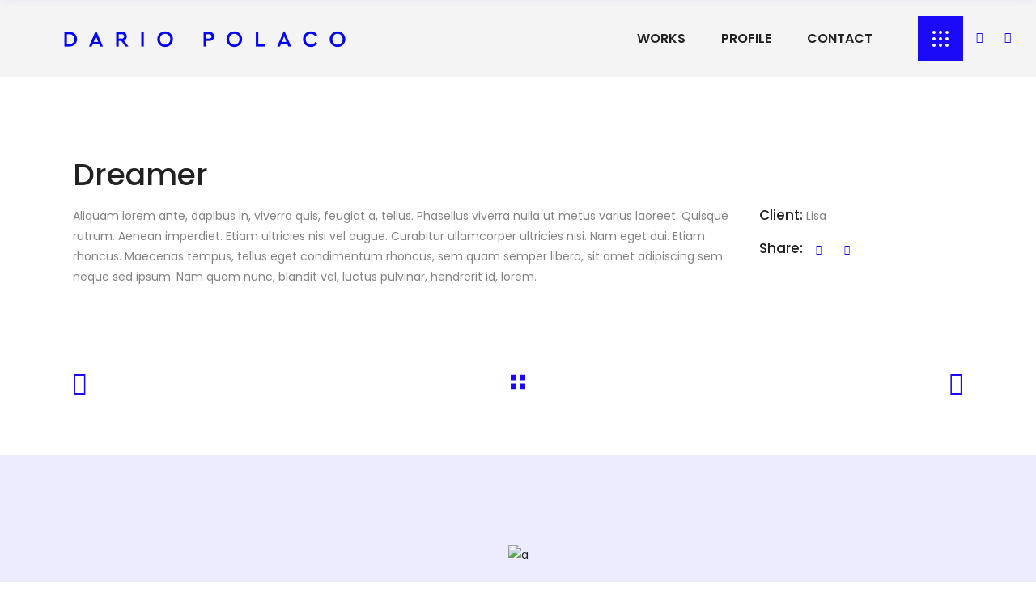

--- FILE ---
content_type: text/html; charset=UTF-8
request_url: https://dariopolaco.com/index.php/portfolio-item/dreamer/
body_size: 20023
content:
<!DOCTYPE html>
<html lang="en-US">
<head>
	
		<meta charset="UTF-8"/>
		<link rel="profile" href="http://gmpg.org/xfn/11"/>
		
				<meta name="viewport" content="width=device-width,initial-scale=1,user-scalable=yes">
						<script>document.documentElement.className = document.documentElement.className + ' yes-js js_active js'</script>
				<title>Dreamer &#8211; Dario Polaco</title>
<meta name='robots' content='max-image-preview:large' />
<link rel='dns-prefetch' href='//fonts.googleapis.com' />
<link rel='dns-prefetch' href='//s.w.org' />
<link rel="alternate" type="application/rss+xml" title="Dario Polaco &raquo; Feed" href="https://dariopolaco.com/index.php/feed/" />
<link rel="alternate" type="application/rss+xml" title="Dario Polaco &raquo; Comments Feed" href="https://dariopolaco.com/index.php/comments/feed/" />
<script type="text/javascript">
window._wpemojiSettings = {"baseUrl":"https:\/\/s.w.org\/images\/core\/emoji\/13.1.0\/72x72\/","ext":".png","svgUrl":"https:\/\/s.w.org\/images\/core\/emoji\/13.1.0\/svg\/","svgExt":".svg","source":{"concatemoji":"https:\/\/dariopolaco.com\/wp-includes\/js\/wp-emoji-release.min.js?ver=5.9.12"}};
/*! This file is auto-generated */
!function(e,a,t){var n,r,o,i=a.createElement("canvas"),p=i.getContext&&i.getContext("2d");function s(e,t){var a=String.fromCharCode;p.clearRect(0,0,i.width,i.height),p.fillText(a.apply(this,e),0,0);e=i.toDataURL();return p.clearRect(0,0,i.width,i.height),p.fillText(a.apply(this,t),0,0),e===i.toDataURL()}function c(e){var t=a.createElement("script");t.src=e,t.defer=t.type="text/javascript",a.getElementsByTagName("head")[0].appendChild(t)}for(o=Array("flag","emoji"),t.supports={everything:!0,everythingExceptFlag:!0},r=0;r<o.length;r++)t.supports[o[r]]=function(e){if(!p||!p.fillText)return!1;switch(p.textBaseline="top",p.font="600 32px Arial",e){case"flag":return s([127987,65039,8205,9895,65039],[127987,65039,8203,9895,65039])?!1:!s([55356,56826,55356,56819],[55356,56826,8203,55356,56819])&&!s([55356,57332,56128,56423,56128,56418,56128,56421,56128,56430,56128,56423,56128,56447],[55356,57332,8203,56128,56423,8203,56128,56418,8203,56128,56421,8203,56128,56430,8203,56128,56423,8203,56128,56447]);case"emoji":return!s([10084,65039,8205,55357,56613],[10084,65039,8203,55357,56613])}return!1}(o[r]),t.supports.everything=t.supports.everything&&t.supports[o[r]],"flag"!==o[r]&&(t.supports.everythingExceptFlag=t.supports.everythingExceptFlag&&t.supports[o[r]]);t.supports.everythingExceptFlag=t.supports.everythingExceptFlag&&!t.supports.flag,t.DOMReady=!1,t.readyCallback=function(){t.DOMReady=!0},t.supports.everything||(n=function(){t.readyCallback()},a.addEventListener?(a.addEventListener("DOMContentLoaded",n,!1),e.addEventListener("load",n,!1)):(e.attachEvent("onload",n),a.attachEvent("onreadystatechange",function(){"complete"===a.readyState&&t.readyCallback()})),(n=t.source||{}).concatemoji?c(n.concatemoji):n.wpemoji&&n.twemoji&&(c(n.twemoji),c(n.wpemoji)))}(window,document,window._wpemojiSettings);
</script>
<style type="text/css">
img.wp-smiley,
img.emoji {
	display: inline !important;
	border: none !important;
	box-shadow: none !important;
	height: 1em !important;
	width: 1em !important;
	margin: 0 0.07em !important;
	vertical-align: -0.1em !important;
	background: none !important;
	padding: 0 !important;
}
</style>
	<link rel='stylesheet' id='wp-block-library-css'  href='https://dariopolaco.com/wp-includes/css/dist/block-library/style.min.css?ver=5.9.12' type='text/css' media='all' />
<link rel='stylesheet' id='wc-blocks-vendors-style-css'  href='https://dariopolaco.com/wp-content/plugins/woocommerce/packages/woocommerce-blocks/build/wc-blocks-vendors-style.css?ver=6.7.3' type='text/css' media='all' />
<link rel='stylesheet' id='wc-blocks-style-css'  href='https://dariopolaco.com/wp-content/plugins/woocommerce/packages/woocommerce-blocks/build/wc-blocks-style.css?ver=6.7.3' type='text/css' media='all' />
<style id='global-styles-inline-css' type='text/css'>
body{--wp--preset--color--black: #000000;--wp--preset--color--cyan-bluish-gray: #abb8c3;--wp--preset--color--white: #ffffff;--wp--preset--color--pale-pink: #f78da7;--wp--preset--color--vivid-red: #cf2e2e;--wp--preset--color--luminous-vivid-orange: #ff6900;--wp--preset--color--luminous-vivid-amber: #fcb900;--wp--preset--color--light-green-cyan: #7bdcb5;--wp--preset--color--vivid-green-cyan: #00d084;--wp--preset--color--pale-cyan-blue: #8ed1fc;--wp--preset--color--vivid-cyan-blue: #0693e3;--wp--preset--color--vivid-purple: #9b51e0;--wp--preset--gradient--vivid-cyan-blue-to-vivid-purple: linear-gradient(135deg,rgba(6,147,227,1) 0%,rgb(155,81,224) 100%);--wp--preset--gradient--light-green-cyan-to-vivid-green-cyan: linear-gradient(135deg,rgb(122,220,180) 0%,rgb(0,208,130) 100%);--wp--preset--gradient--luminous-vivid-amber-to-luminous-vivid-orange: linear-gradient(135deg,rgba(252,185,0,1) 0%,rgba(255,105,0,1) 100%);--wp--preset--gradient--luminous-vivid-orange-to-vivid-red: linear-gradient(135deg,rgba(255,105,0,1) 0%,rgb(207,46,46) 100%);--wp--preset--gradient--very-light-gray-to-cyan-bluish-gray: linear-gradient(135deg,rgb(238,238,238) 0%,rgb(169,184,195) 100%);--wp--preset--gradient--cool-to-warm-spectrum: linear-gradient(135deg,rgb(74,234,220) 0%,rgb(151,120,209) 20%,rgb(207,42,186) 40%,rgb(238,44,130) 60%,rgb(251,105,98) 80%,rgb(254,248,76) 100%);--wp--preset--gradient--blush-light-purple: linear-gradient(135deg,rgb(255,206,236) 0%,rgb(152,150,240) 100%);--wp--preset--gradient--blush-bordeaux: linear-gradient(135deg,rgb(254,205,165) 0%,rgb(254,45,45) 50%,rgb(107,0,62) 100%);--wp--preset--gradient--luminous-dusk: linear-gradient(135deg,rgb(255,203,112) 0%,rgb(199,81,192) 50%,rgb(65,88,208) 100%);--wp--preset--gradient--pale-ocean: linear-gradient(135deg,rgb(255,245,203) 0%,rgb(182,227,212) 50%,rgb(51,167,181) 100%);--wp--preset--gradient--electric-grass: linear-gradient(135deg,rgb(202,248,128) 0%,rgb(113,206,126) 100%);--wp--preset--gradient--midnight: linear-gradient(135deg,rgb(2,3,129) 0%,rgb(40,116,252) 100%);--wp--preset--duotone--dark-grayscale: url('#wp-duotone-dark-grayscale');--wp--preset--duotone--grayscale: url('#wp-duotone-grayscale');--wp--preset--duotone--purple-yellow: url('#wp-duotone-purple-yellow');--wp--preset--duotone--blue-red: url('#wp-duotone-blue-red');--wp--preset--duotone--midnight: url('#wp-duotone-midnight');--wp--preset--duotone--magenta-yellow: url('#wp-duotone-magenta-yellow');--wp--preset--duotone--purple-green: url('#wp-duotone-purple-green');--wp--preset--duotone--blue-orange: url('#wp-duotone-blue-orange');--wp--preset--font-size--small: 13px;--wp--preset--font-size--medium: 20px;--wp--preset--font-size--large: 36px;--wp--preset--font-size--x-large: 42px;}.has-black-color{color: var(--wp--preset--color--black) !important;}.has-cyan-bluish-gray-color{color: var(--wp--preset--color--cyan-bluish-gray) !important;}.has-white-color{color: var(--wp--preset--color--white) !important;}.has-pale-pink-color{color: var(--wp--preset--color--pale-pink) !important;}.has-vivid-red-color{color: var(--wp--preset--color--vivid-red) !important;}.has-luminous-vivid-orange-color{color: var(--wp--preset--color--luminous-vivid-orange) !important;}.has-luminous-vivid-amber-color{color: var(--wp--preset--color--luminous-vivid-amber) !important;}.has-light-green-cyan-color{color: var(--wp--preset--color--light-green-cyan) !important;}.has-vivid-green-cyan-color{color: var(--wp--preset--color--vivid-green-cyan) !important;}.has-pale-cyan-blue-color{color: var(--wp--preset--color--pale-cyan-blue) !important;}.has-vivid-cyan-blue-color{color: var(--wp--preset--color--vivid-cyan-blue) !important;}.has-vivid-purple-color{color: var(--wp--preset--color--vivid-purple) !important;}.has-black-background-color{background-color: var(--wp--preset--color--black) !important;}.has-cyan-bluish-gray-background-color{background-color: var(--wp--preset--color--cyan-bluish-gray) !important;}.has-white-background-color{background-color: var(--wp--preset--color--white) !important;}.has-pale-pink-background-color{background-color: var(--wp--preset--color--pale-pink) !important;}.has-vivid-red-background-color{background-color: var(--wp--preset--color--vivid-red) !important;}.has-luminous-vivid-orange-background-color{background-color: var(--wp--preset--color--luminous-vivid-orange) !important;}.has-luminous-vivid-amber-background-color{background-color: var(--wp--preset--color--luminous-vivid-amber) !important;}.has-light-green-cyan-background-color{background-color: var(--wp--preset--color--light-green-cyan) !important;}.has-vivid-green-cyan-background-color{background-color: var(--wp--preset--color--vivid-green-cyan) !important;}.has-pale-cyan-blue-background-color{background-color: var(--wp--preset--color--pale-cyan-blue) !important;}.has-vivid-cyan-blue-background-color{background-color: var(--wp--preset--color--vivid-cyan-blue) !important;}.has-vivid-purple-background-color{background-color: var(--wp--preset--color--vivid-purple) !important;}.has-black-border-color{border-color: var(--wp--preset--color--black) !important;}.has-cyan-bluish-gray-border-color{border-color: var(--wp--preset--color--cyan-bluish-gray) !important;}.has-white-border-color{border-color: var(--wp--preset--color--white) !important;}.has-pale-pink-border-color{border-color: var(--wp--preset--color--pale-pink) !important;}.has-vivid-red-border-color{border-color: var(--wp--preset--color--vivid-red) !important;}.has-luminous-vivid-orange-border-color{border-color: var(--wp--preset--color--luminous-vivid-orange) !important;}.has-luminous-vivid-amber-border-color{border-color: var(--wp--preset--color--luminous-vivid-amber) !important;}.has-light-green-cyan-border-color{border-color: var(--wp--preset--color--light-green-cyan) !important;}.has-vivid-green-cyan-border-color{border-color: var(--wp--preset--color--vivid-green-cyan) !important;}.has-pale-cyan-blue-border-color{border-color: var(--wp--preset--color--pale-cyan-blue) !important;}.has-vivid-cyan-blue-border-color{border-color: var(--wp--preset--color--vivid-cyan-blue) !important;}.has-vivid-purple-border-color{border-color: var(--wp--preset--color--vivid-purple) !important;}.has-vivid-cyan-blue-to-vivid-purple-gradient-background{background: var(--wp--preset--gradient--vivid-cyan-blue-to-vivid-purple) !important;}.has-light-green-cyan-to-vivid-green-cyan-gradient-background{background: var(--wp--preset--gradient--light-green-cyan-to-vivid-green-cyan) !important;}.has-luminous-vivid-amber-to-luminous-vivid-orange-gradient-background{background: var(--wp--preset--gradient--luminous-vivid-amber-to-luminous-vivid-orange) !important;}.has-luminous-vivid-orange-to-vivid-red-gradient-background{background: var(--wp--preset--gradient--luminous-vivid-orange-to-vivid-red) !important;}.has-very-light-gray-to-cyan-bluish-gray-gradient-background{background: var(--wp--preset--gradient--very-light-gray-to-cyan-bluish-gray) !important;}.has-cool-to-warm-spectrum-gradient-background{background: var(--wp--preset--gradient--cool-to-warm-spectrum) !important;}.has-blush-light-purple-gradient-background{background: var(--wp--preset--gradient--blush-light-purple) !important;}.has-blush-bordeaux-gradient-background{background: var(--wp--preset--gradient--blush-bordeaux) !important;}.has-luminous-dusk-gradient-background{background: var(--wp--preset--gradient--luminous-dusk) !important;}.has-pale-ocean-gradient-background{background: var(--wp--preset--gradient--pale-ocean) !important;}.has-electric-grass-gradient-background{background: var(--wp--preset--gradient--electric-grass) !important;}.has-midnight-gradient-background{background: var(--wp--preset--gradient--midnight) !important;}.has-small-font-size{font-size: var(--wp--preset--font-size--small) !important;}.has-medium-font-size{font-size: var(--wp--preset--font-size--medium) !important;}.has-large-font-size{font-size: var(--wp--preset--font-size--large) !important;}.has-x-large-font-size{font-size: var(--wp--preset--font-size--x-large) !important;}
</style>
<link rel='stylesheet' id='contact-form-7-css'  href='https://dariopolaco.com/wp-content/plugins/contact-form-7/includes/css/styles.css?ver=5.5.5' type='text/css' media='all' />
<style id='woocommerce-inline-inline-css' type='text/css'>
.woocommerce form .form-row .required { visibility: visible; }
</style>
<link rel='stylesheet' id='sekko-select-default-style-css'  href='https://dariopolaco.com/wp-content/themes/sekko/style.css?ver=5.9.12' type='text/css' media='all' />
<link rel='stylesheet' id='sekko-select-modules-css'  href='https://dariopolaco.com/wp-content/themes/sekko/assets/css/modules.min.css?ver=5.9.12' type='text/css' media='all' />
<link rel='stylesheet' id='qodef-dripicons-css'  href='https://dariopolaco.com/wp-content/themes/sekko/framework/lib/icons-pack/dripicons/dripicons.css?ver=5.9.12' type='text/css' media='all' />
<link rel='stylesheet' id='qodef-font_elegant-css'  href='https://dariopolaco.com/wp-content/themes/sekko/framework/lib/icons-pack/elegant-icons/style.min.css?ver=5.9.12' type='text/css' media='all' />
<link rel='stylesheet' id='qodef-font_awesome-css'  href='https://dariopolaco.com/wp-content/themes/sekko/framework/lib/icons-pack/font-awesome/css/fontawesome-all.min.css?ver=5.9.12' type='text/css' media='all' />
<link rel='stylesheet' id='qodef-ion_icons-css'  href='https://dariopolaco.com/wp-content/themes/sekko/framework/lib/icons-pack/ion-icons/css/ionicons.min.css?ver=5.9.12' type='text/css' media='all' />
<link rel='stylesheet' id='qodef-linea_icons-css'  href='https://dariopolaco.com/wp-content/themes/sekko/framework/lib/icons-pack/linea-icons/style.css?ver=5.9.12' type='text/css' media='all' />
<link rel='stylesheet' id='qodef-linear_icons-css'  href='https://dariopolaco.com/wp-content/themes/sekko/framework/lib/icons-pack/linear-icons/style.css?ver=5.9.12' type='text/css' media='all' />
<link rel='stylesheet' id='qodef-simple_line_icons-css'  href='https://dariopolaco.com/wp-content/themes/sekko/framework/lib/icons-pack/simple-line-icons/simple-line-icons.css?ver=5.9.12' type='text/css' media='all' />
<link rel='stylesheet' id='mediaelement-css'  href='https://dariopolaco.com/wp-includes/js/mediaelement/mediaelementplayer-legacy.min.css?ver=4.2.16' type='text/css' media='all' />
<link rel='stylesheet' id='wp-mediaelement-css'  href='https://dariopolaco.com/wp-includes/js/mediaelement/wp-mediaelement.min.css?ver=5.9.12' type='text/css' media='all' />
<link rel='stylesheet' id='sekko-select-woo-css'  href='https://dariopolaco.com/wp-content/themes/sekko/assets/css/woocommerce.min.css?ver=5.9.12' type='text/css' media='all' />
<style id='sekko-select-woo-inline-css' type='text/css'>
.postid-2604 .qodef-content .qodef-content-inner > .qodef-container > .qodef-container-inner, .postid-2604 .qodef-content .qodef-content-inner > .qodef-full-width > .qodef-full-width-inner { padding: 62px 0 12px 0;}.postid-2604 .qodef-content .qodef-content-inner > .qodef-container > .qodef-container-inner, .postid-2604 .qodef-content .qodef-content-inner > .qodef-full-width > .qodef-full-width-inner { padding: 62px 0 12px 0;}.postid-2604 .qodef-page-footer .qodef-footer-top-holder .qodef-footer-top-inner.qodef-grid, .postid-2604 .qodef-page-footer .qodef-footer-top-holder .qodef-footer-top-inner.qodef-full-width { padding: 111px 11% 86px 11%;}.postid-2604 .qodef-page-footer .qodef-footer-top-holder .qodef-footer-top-inner.qodef-grid, .postid-2604 .qodef-page-footer .qodef-footer-top-holder .qodef-footer-top-inner.qodef-full-width { padding: 111px 11% 86px 11%;}
</style>
<link rel='stylesheet' id='sekko-select-woo-responsive-css'  href='https://dariopolaco.com/wp-content/themes/sekko/assets/css/woocommerce-responsive.min.css?ver=5.9.12' type='text/css' media='all' />
<link rel='stylesheet' id='sekko-select-style-dynamic-css'  href='https://dariopolaco.com/wp-content/themes/sekko/assets/css/style_dynamic.css?ver=1646285041' type='text/css' media='all' />
<link rel='stylesheet' id='sekko-select-modules-responsive-css'  href='https://dariopolaco.com/wp-content/themes/sekko/assets/css/modules-responsive.min.css?ver=5.9.12' type='text/css' media='all' />
<link rel='stylesheet' id='sekko-select-style-dynamic-responsive-css'  href='https://dariopolaco.com/wp-content/themes/sekko/assets/css/style_dynamic_responsive.css?ver=1646285041' type='text/css' media='all' />
<link rel='stylesheet' id='sekko-select-google-fonts-css'  href='https://fonts.googleapis.com/css?family=Poppins%3A300%2C400%2C500%2C600%2C700%7CRoboto%3A300%2C400%2C500%2C600%2C700%7CMontserrat%3A300%2C400%2C500%2C600%2C700&#038;subset=latin-ext&#038;ver=1.0.0' type='text/css' media='all' />
<script type='text/javascript' src='https://dariopolaco.com/wp-includes/js/jquery/jquery.min.js?ver=3.6.0' id='jquery-core-js'></script>
<script type='text/javascript' src='https://dariopolaco.com/wp-includes/js/jquery/jquery-migrate.min.js?ver=3.3.2' id='jquery-migrate-js'></script>
<script type='text/javascript' src='https://dariopolaco.com/wp-content/plugins/woocommerce/assets/js/jquery-blockui/jquery.blockUI.min.js?ver=2.7.0-wc.6.2.2' id='jquery-blockui-js'></script>
<script type='text/javascript' id='wc-add-to-cart-js-extra'>
/* <![CDATA[ */
var wc_add_to_cart_params = {"ajax_url":"\/wp-admin\/admin-ajax.php","wc_ajax_url":"\/?wc-ajax=%%endpoint%%","i18n_view_cart":"View cart","cart_url":"https:\/\/dariopolaco.com\/index.php\/cart\/","is_cart":"","cart_redirect_after_add":"no"};
/* ]]> */
</script>
<script type='text/javascript' src='https://dariopolaco.com/wp-content/plugins/woocommerce/assets/js/frontend/add-to-cart.min.js?ver=6.2.2' id='wc-add-to-cart-js'></script>
<script type='text/javascript' src='https://dariopolaco.com/wp-content/plugins/js_composer/assets/js/vendors/woocommerce-add-to-cart.js?ver=6.7.0' id='vc_woocommerce-add-to-cart-js-js'></script>
<script type='text/javascript' src='https://dariopolaco.com/wp-content/plugins/sekko-core/post-types/portfolio/shortcodes/horizontal-scrolling-portfolio-list/assets/js/plugins/hammer.min.js?ver=1' id='hammer-js'></script>
<script type='text/javascript' src='https://dariopolaco.com/wp-content/plugins/sekko-core/post-types/portfolio/shortcodes/horizontal-scrolling-portfolio-list/assets/js/plugins/virtual-scroll.min.js?ver=1' id='virtual-scroll-js'></script>
<link rel="https://api.w.org/" href="https://dariopolaco.com/index.php/wp-json/" /><link rel="EditURI" type="application/rsd+xml" title="RSD" href="https://dariopolaco.com/xmlrpc.php?rsd" />
<link rel="wlwmanifest" type="application/wlwmanifest+xml" href="https://dariopolaco.com/wp-includes/wlwmanifest.xml" /> 
<meta name="generator" content="WordPress 5.9.12" />
<meta name="generator" content="WooCommerce 6.2.2" />
<link rel="canonical" href="https://dariopolaco.com/index.php/portfolio-item/dreamer/" />
<link rel='shortlink' href='https://dariopolaco.com/?p=2604' />
<link rel="alternate" type="application/json+oembed" href="https://dariopolaco.com/index.php/wp-json/oembed/1.0/embed?url=https%3A%2F%2Fdariopolaco.com%2Findex.php%2Fportfolio-item%2Fdreamer%2F" />
<link rel="alternate" type="text/xml+oembed" href="https://dariopolaco.com/index.php/wp-json/oembed/1.0/embed?url=https%3A%2F%2Fdariopolaco.com%2Findex.php%2Fportfolio-item%2Fdreamer%2F&#038;format=xml" />
	<noscript><style>.woocommerce-product-gallery{ opacity: 1 !important; }</style></noscript>
	<meta name="generator" content="Powered by WPBakery Page Builder - drag and drop page builder for WordPress."/>
<meta name="generator" content="Powered by Slider Revolution 6.5.2 - responsive, Mobile-Friendly Slider Plugin for WordPress with comfortable drag and drop interface." />
<link rel="icon" href="https://dariopolaco.com/wp-content/uploads/2022/03/cropped-icono-DP-08-32x32.png" sizes="32x32" />
<link rel="icon" href="https://dariopolaco.com/wp-content/uploads/2022/03/cropped-icono-DP-08-192x192.png" sizes="192x192" />
<link rel="apple-touch-icon" href="https://dariopolaco.com/wp-content/uploads/2022/03/cropped-icono-DP-08-180x180.png" />
<meta name="msapplication-TileImage" content="https://dariopolaco.com/wp-content/uploads/2022/03/cropped-icono-DP-08-270x270.png" />
<script type="text/javascript">function setREVStartSize(e){
			//window.requestAnimationFrame(function() {				 
				window.RSIW = window.RSIW===undefined ? window.innerWidth : window.RSIW;	
				window.RSIH = window.RSIH===undefined ? window.innerHeight : window.RSIH;	
				try {								
					var pw = document.getElementById(e.c).parentNode.offsetWidth,
						newh;
					pw = pw===0 || isNaN(pw) ? window.RSIW : pw;
					e.tabw = e.tabw===undefined ? 0 : parseInt(e.tabw);
					e.thumbw = e.thumbw===undefined ? 0 : parseInt(e.thumbw);
					e.tabh = e.tabh===undefined ? 0 : parseInt(e.tabh);
					e.thumbh = e.thumbh===undefined ? 0 : parseInt(e.thumbh);
					e.tabhide = e.tabhide===undefined ? 0 : parseInt(e.tabhide);
					e.thumbhide = e.thumbhide===undefined ? 0 : parseInt(e.thumbhide);
					e.mh = e.mh===undefined || e.mh=="" || e.mh==="auto" ? 0 : parseInt(e.mh,0);		
					if(e.layout==="fullscreen" || e.l==="fullscreen") 						
						newh = Math.max(e.mh,window.RSIH);					
					else{					
						e.gw = Array.isArray(e.gw) ? e.gw : [e.gw];
						for (var i in e.rl) if (e.gw[i]===undefined || e.gw[i]===0) e.gw[i] = e.gw[i-1];					
						e.gh = e.el===undefined || e.el==="" || (Array.isArray(e.el) && e.el.length==0)? e.gh : e.el;
						e.gh = Array.isArray(e.gh) ? e.gh : [e.gh];
						for (var i in e.rl) if (e.gh[i]===undefined || e.gh[i]===0) e.gh[i] = e.gh[i-1];
											
						var nl = new Array(e.rl.length),
							ix = 0,						
							sl;					
						e.tabw = e.tabhide>=pw ? 0 : e.tabw;
						e.thumbw = e.thumbhide>=pw ? 0 : e.thumbw;
						e.tabh = e.tabhide>=pw ? 0 : e.tabh;
						e.thumbh = e.thumbhide>=pw ? 0 : e.thumbh;					
						for (var i in e.rl) nl[i] = e.rl[i]<window.RSIW ? 0 : e.rl[i];
						sl = nl[0];									
						for (var i in nl) if (sl>nl[i] && nl[i]>0) { sl = nl[i]; ix=i;}															
						var m = pw>(e.gw[ix]+e.tabw+e.thumbw) ? 1 : (pw-(e.tabw+e.thumbw)) / (e.gw[ix]);					
						newh =  (e.gh[ix] * m) + (e.tabh + e.thumbh);
					}				
					if(window.rs_init_css===undefined) window.rs_init_css = document.head.appendChild(document.createElement("style"));					
					document.getElementById(e.c).height = newh+"px";
					window.rs_init_css.innerHTML += "#"+e.c+"_wrapper { height: "+newh+"px }";				
				} catch(e){
					console.log("Failure at Presize of Slider:" + e)
				}					   
			//});
		  };</script>
<noscript><style> .wpb_animate_when_almost_visible { opacity: 1; }</style></noscript></head>
<body class="portfolio-item-template-default single single-portfolio-item postid-2604 theme-sekko sekko-core-1.2 woocommerce-no-js sekko-ver-1.4 qodef-smooth-page-transitions qodef-smooth-page-transitions-fadeout qodef-grid-1300 qodef-empty-google-api qodef-wide-dropdown-menu-content-in-grid qodef-sticky-header-on-scroll-down-up qodef-dropdown-animate-height qodef-header-standard qodef-menu-area-shadow-disable qodef-menu-area-in-grid-shadow-disable qodef-menu-area-border-disable qodef-menu-area-in-grid-border-disable qodef-logo-area-border-disable qodef-logo-area-in-grid-border-disable qodef-header-vertical-shadow-disable qodef-header-vertical-border-disable qodef-side-menu-slide-from-right qodef-woocommerce-columns-3 qodef-woo-normal-space qodef-woo-pl-info-below-image qodef-woo-single-thumb-on-left-side qodef-woo-single-has-pretty-photo qodef-default-mobile-header qodef-sticky-up-mobile-header wpb-js-composer js-comp-ver-6.7.0 vc_responsive" itemscope itemtype="http://schema.org/WebPage">
	<section class="qodef-side-menu">
	<a class="qodef-close-side-menu qodef-close-side-menu-svg-path" href="#">
		<svg version="1.1" xmlns="http://www.w3.org/2000/svg" xmlns:xlink="http://www.w3.org/1999/xlink" x="0px" y="0px"
	 width="56px" height="56px" viewBox="0 0 56 56" enable-background="new 0 0 56 56" xml:space="preserve">
<rect fill="#1A0AF7" width="56" height="56"/>
<circle fill="#FFFFFF" cx="36" cy="20" r="2"/>
<circle fill="#FFFFFF" cx="28" cy="28" r="2"/>
<circle fill="#FFFFFF" cx="20" cy="36" r="2"/>
</svg>	</a>
	<div id="text-3" class="widget qodef-sidearea widget_text">			<div class="textwidget"><div class="qodef-portfolio-featured-holder clearfix">

    <div class="qodef-portfolio-featured-info-opener-holder">
        <a href="javascript:void(0)" class="qodef-pf-button-opener off">
            <svg version="1.1" xmlns="http://www.w3.org/2000/svg" xmlns:xlink="http://www.w3.org/1999/xlink" x="0px" y="0px"
                 width="56px" height="56px" viewBox="0 0 56 56" enable-background="new 0 0 56 56" xml:space="preserve">
                <rect fill="currentColor" width="56" height="56"/>
                <g>
                    <path fill="#FFFFFF" d="M27.276,24.389c0-0.299-0.135-0.449-0.404-0.449c-0.277,0-0.532,0.14-0.764,0.421
                    c-0.232,0.28-0.468,0.747-0.708,1.398l-0.46,1.168h-0.438l0.651-1.752c0.554-1.572,1.617-2.358,3.189-2.358
                    c0.711,0,1.228,0.17,1.55,0.511c0.322,0.34,0.483,0.788,0.483,1.342c0,0.427-0.086,0.88-0.258,1.359l-2.415,7.042
                    c-0.09,0.27-0.135,0.49-0.135,0.663c0,0.322,0.153,0.483,0.46,0.483c0.232,0,0.464-0.129,0.696-0.388
                    c0.232-0.258,0.483-0.731,0.752-1.42l0.404-1.112h0.438l-0.595,1.685c-0.539,1.58-1.572,2.37-3.1,2.37
                    c-1.393,0-2.089-0.633-2.089-1.898c0-0.517,0.112-1.104,0.337-1.763l2.257-6.604C27.227,24.816,27.276,24.584,27.276,24.389z
                     M28.304,18.252c0.206-0.326,0.486-0.575,0.842-0.747c0.356-0.172,0.754-0.258,1.196-0.258c0.546,0,0.968,0.125,1.264,0.376
                    c0.295,0.25,0.443,0.601,0.443,1.05c0,0.404-0.106,0.768-0.32,1.089c-0.213,0.322-0.501,0.573-0.864,0.752
                    c-0.363,0.18-0.766,0.27-1.208,0.27c-0.524,0-0.932-0.122-1.224-0.365c-0.292-0.243-0.438-0.574-0.438-0.994
                    C27.995,18.969,28.098,18.577,28.304,18.252z"/>
                </g>
            </svg>
        </a>
    </div>

            <div class="qodef-portfolio-featured-all-link">
            <a href="https://dariopolaco.com/index.php/portfolio-masonry/" target="_self" rel="noopener">
                <span>all works</span>
            </a>
        </div>
    
    <div class="qodef-portfolio-featured-content">
        <div class="qodef-portfolio-featured-content-inner">
                        <div class="qodef-portfolio-featured-titles">
                <div class="qodef-pf-title-outer">
    <div class="qodef-pf-title qodef-active " data-order-number="1">
        <div class="qodef-pf-title-holder">
            <h2 itemprop="name" class="qodef-pf-title-text entry-title">
                <a href="https://dariopolaco.com/index.php/portfolio-item/helen-taylor/">
                    <span class="qodef-pf-title-text-content">Helen Taylor</span>
                </a>
            </h2>
        </div>
    </div>
</div><div class="qodef-pf-title-outer">
    <div class="qodef-pf-title " data-order-number="2">
        <div class="qodef-pf-title-holder">
            <h2 itemprop="name" class="qodef-pf-title-text entry-title">
                <a href="https://dariopolaco.com/index.php/portfolio-item/judy-holland/">
                    <span class="qodef-pf-title-text-content">Judy Holand</span>
                </a>
            </h2>
        </div>
    </div>
</div><div class="qodef-pf-title-outer">
    <div class="qodef-pf-title " data-order-number="3">
        <div class="qodef-pf-title-holder">
            <h2 itemprop="name" class="qodef-pf-title-text entry-title">
                <a href="https://dariopolaco.com/index.php/portfolio-item/theresa-lane/">
                    <span class="qodef-pf-title-text-content">Emma Lane</span>
                </a>
            </h2>
        </div>
    </div>
</div><div class="qodef-pf-title-outer">
    <div class="qodef-pf-title " data-order-number="4">
        <div class="qodef-pf-title-holder">
            <h2 itemprop="name" class="qodef-pf-title-text entry-title">
                <a href="https://dariopolaco.com/index.php/portfolio-item/jennifer-scott/">
                    <span class="qodef-pf-title-text-content">Olivia Scott</span>
                </a>
            </h2>
        </div>
    </div>
</div><div class="qodef-pf-title-outer">
    <div class="qodef-pf-title " data-order-number="5">
        <div class="qodef-pf-title-holder">
            <h2 itemprop="name" class="qodef-pf-title-text entry-title">
                <a href="https://dariopolaco.com/index.php/portfolio-item/teresa-price/">
                    <span class="qodef-pf-title-text-content">Teresa Price</span>
                </a>
            </h2>
        </div>
    </div>
</div><div class="qodef-pf-title-outer">
    <div class="qodef-pf-title " data-order-number="6">
        <div class="qodef-pf-title-holder">
            <h2 itemprop="name" class="qodef-pf-title-text entry-title">
                <a href="https://dariopolaco.com/index.php/portfolio-item/alice-white/">
                    <span class="qodef-pf-title-text-content">Alice White</span>
                </a>
            </h2>
        </div>
    </div>
</div><div class="qodef-pf-title-outer">
    <div class="qodef-pf-title " data-order-number="7">
        <div class="qodef-pf-title-holder">
            <h2 itemprop="name" class="qodef-pf-title-text entry-title">
                <a href="https://dariopolaco.com/index.php/portfolio-item/adam-rudi/">
                    <span class="qodef-pf-title-text-content">Adam Rudi</span>
                </a>
            </h2>
        </div>
    </div>
</div><div class="qodef-pf-title-outer">
    <div class="qodef-pf-title " data-order-number="8">
        <div class="qodef-pf-title-holder">
            <h2 itemprop="name" class="qodef-pf-title-text entry-title">
                <a href="https://dariopolaco.com/index.php/portfolio-item/amy-price/">
                    <span class="qodef-pf-title-text-content">Amy Price</span>
                </a>
            </h2>
        </div>
    </div>
</div><div class="qodef-pf-title-outer">
    <div class="qodef-pf-title " data-order-number="9">
        <div class="qodef-pf-title-holder">
            <h2 itemprop="name" class="qodef-pf-title-text entry-title">
                <a href="https://dariopolaco.com/index.php/portfolio-item/brenda-pena/">
                    <span class="qodef-pf-title-text-content">Brenda Pena</span>
                </a>
            </h2>
        </div>
    </div>
</div><div class="qodef-pf-title-outer">
    <div class="qodef-pf-title " data-order-number="10">
        <div class="qodef-pf-title-holder">
            <h2 itemprop="name" class="qodef-pf-title-text entry-title">
                <a href="https://dariopolaco.com/index.php/portfolio-item/dona-west/">
                    <span class="qodef-pf-title-text-content">Dona West</span>
                </a>
            </h2>
        </div>
    </div>
</div>            </div>
        </div>
    </div>

    <div class="qodef-portfolio-featured-images">
        
<div class="qodef-pf-image qodef-active " style="background-image:url('https://dariopolaco.com/wp-content/uploads/2018/08/port-7-img-1.jpg')" data-order-number="1">
    <a itemprop="url" class="qodef-pf-link" href="https://dariopolaco.com/index.php/portfolio-item/helen-taylor/" target="_self" rel="noopener"></a>
</div>                <div class="qodef-portfolio-featured-info qodef-info-inactive">
                    <div class="qodef-pf-content-info-holder">
                        <div class="qodef-pf-content-info">
                    <h3 class="qodef-pf-title-info">Helen Taylor</h3>                    <div class="qodef-pf-info-item qodef-pf-date">
    <h5 class="qodef-ps-info-title">Date:</h5>    <p itemprop="dateCreated" class="qodef-pf-info-date entry-date updated">30 de August de 2018</p>
    <meta itemprop="interactionCount" content="UserComments: 0"/>
</div>                        <div class="qodef-pf-info-item qodef-pf-categories">
        <h5 class="qodef-ps-info-title">Category:</h5>                    <div class="qodef-pf-info-category">
                <a itemprop="url" href="https://dariopolaco.com/index.php/portfolio-category/portraits/">Portraits</a>
            </div>
            </div>
                    <div class="qodef-pf-info-item qodef-pf-content-item">
    <p>Lorem ipsum dolor sit amet, consectetuer amet adipiscing elit. Aenean commodo ligula eget dolor. Aenean massa cum sociis.</p>
</div>                    <a itemprop="url" href="https://dariopolaco.com/index.php/portfolio-item/helen-taylor/" target="_self" class="qodef-btn qodef-btn-medium qodef-btn-simple qodef-pf-more-button" rel="noopener">    <span class="qodef-btn-text">Read More</span>        </a>                        </div>
                    </div>
                </div>
        
<div class="qodef-pf-image " style="background-image:url('https://dariopolaco.com/wp-content/uploads/2018/08/port-7-img-2.jpg')" data-order-number="2">
    <a itemprop="url" class="qodef-pf-link" href="https://dariopolaco.com/index.php/portfolio-item/judy-holland/" target="_self" rel="noopener"></a>
</div>                <div class="qodef-portfolio-featured-info qodef-info-inactive">
                    <div class="qodef-pf-content-info-holder">
                        <div class="qodef-pf-content-info">
                    <h3 class="qodef-pf-title-info">Judy Holand</h3>                    <div class="qodef-pf-info-item qodef-pf-date">
    <h5 class="qodef-ps-info-title">Date:</h5>    <p itemprop="dateCreated" class="qodef-pf-info-date entry-date updated">30 de August de 2018</p>
    <meta itemprop="interactionCount" content="UserComments: 0"/>
</div>                        <div class="qodef-pf-info-item qodef-pf-categories">
        <h5 class="qodef-ps-info-title">Category:</h5>                    <div class="qodef-pf-info-category">
                <a itemprop="url" href="https://dariopolaco.com/index.php/portfolio-category/portraits/">Portraits</a>
            </div>
            </div>
                    <div class="qodef-pf-info-item qodef-pf-content-item">
    <p>Lorem ipsum dolor sit amet, consectetuer amet adipiscing elit. Aenean commodo ligula eget dolor. Aenean massa cum sociis.</p>
</div>                    <a itemprop="url" href="https://dariopolaco.com/index.php/portfolio-item/judy-holland/" target="_self" class="qodef-btn qodef-btn-medium qodef-btn-simple qodef-pf-more-button" rel="noopener">    <span class="qodef-btn-text">Read More</span>        </a>                        </div>
                    </div>
                </div>
        
<div class="qodef-pf-image " style="background-image:url('https://dariopolaco.com/wp-content/uploads/2018/08/port-7-img-3.jpg')" data-order-number="3">
    <a itemprop="url" class="qodef-pf-link" href="https://dariopolaco.com/index.php/portfolio-item/theresa-lane/" target="_self" rel="noopener"></a>
</div>                <div class="qodef-portfolio-featured-info qodef-info-inactive">
                    <div class="qodef-pf-content-info-holder">
                        <div class="qodef-pf-content-info">
                    <h3 class="qodef-pf-title-info">Emma Lane</h3>                    <div class="qodef-pf-info-item qodef-pf-date">
    <h5 class="qodef-ps-info-title">Date:</h5>    <p itemprop="dateCreated" class="qodef-pf-info-date entry-date updated">30 de August de 2018</p>
    <meta itemprop="interactionCount" content="UserComments: 0"/>
</div>                        <div class="qodef-pf-info-item qodef-pf-categories">
        <h5 class="qodef-ps-info-title">Category:</h5>                    <div class="qodef-pf-info-category">
                <a itemprop="url" href="https://dariopolaco.com/index.php/portfolio-category/portraits/">Portraits</a>
            </div>
            </div>
                    <div class="qodef-pf-info-item qodef-pf-content-item">
    <p>Lorem ipsum dolor sit amet, consectetuer amet adipiscing elit. Aenean commodo ligula eget dolor. Aenean massa cum sociis.</p>
</div>                    <a itemprop="url" href="https://dariopolaco.com/index.php/portfolio-item/theresa-lane/" target="_self" class="qodef-btn qodef-btn-medium qodef-btn-simple qodef-pf-more-button" rel="noopener">    <span class="qodef-btn-text">Read More</span>        </a>                        </div>
                    </div>
                </div>
        
<div class="qodef-pf-image " style="background-image:url('https://dariopolaco.com/wp-content/uploads/2018/08/port-7-img-4.jpg')" data-order-number="4">
    <a itemprop="url" class="qodef-pf-link" href="https://dariopolaco.com/index.php/portfolio-item/jennifer-scott/" target="_self" rel="noopener"></a>
</div>                <div class="qodef-portfolio-featured-info qodef-info-inactive">
                    <div class="qodef-pf-content-info-holder">
                        <div class="qodef-pf-content-info">
                    <h3 class="qodef-pf-title-info">Olivia Scott</h3>                    <div class="qodef-pf-info-item qodef-pf-date">
    <h5 class="qodef-ps-info-title">Date:</h5>    <p itemprop="dateCreated" class="qodef-pf-info-date entry-date updated">30 de August de 2018</p>
    <meta itemprop="interactionCount" content="UserComments: 0"/>
</div>                        <div class="qodef-pf-info-item qodef-pf-categories">
        <h5 class="qodef-ps-info-title">Category:</h5>                    <div class="qodef-pf-info-category">
                <a itemprop="url" href="https://dariopolaco.com/index.php/portfolio-category/portraits/">Portraits</a>
            </div>
            </div>
                    <div class="qodef-pf-info-item qodef-pf-content-item">
    <p>Lorem ipsum dolor sit amet, consectetuer amet adipiscing elit. Aenean commodo ligula eget dolor. Aenean massa cum sociis.</p>
</div>                    <a itemprop="url" href="https://dariopolaco.com/index.php/portfolio-item/jennifer-scott/" target="_self" class="qodef-btn qodef-btn-medium qodef-btn-simple qodef-pf-more-button" rel="noopener">    <span class="qodef-btn-text">Read More</span>        </a>                        </div>
                    </div>
                </div>
        
<div class="qodef-pf-image " style="background-image:url('https://dariopolaco.com/wp-content/uploads/2018/08/port-7-img-5.jpg')" data-order-number="5">
    <a itemprop="url" class="qodef-pf-link" href="https://dariopolaco.com/index.php/portfolio-item/teresa-price/" target="_self" rel="noopener"></a>
</div>                <div class="qodef-portfolio-featured-info qodef-info-inactive">
                    <div class="qodef-pf-content-info-holder">
                        <div class="qodef-pf-content-info">
                    <h3 class="qodef-pf-title-info">Teresa Price</h3>                    <div class="qodef-pf-info-item qodef-pf-date">
    <h5 class="qodef-ps-info-title">Date:</h5>    <p itemprop="dateCreated" class="qodef-pf-info-date entry-date updated">30 de August de 2018</p>
    <meta itemprop="interactionCount" content="UserComments: 0"/>
</div>                        <div class="qodef-pf-info-item qodef-pf-categories">
        <h5 class="qodef-ps-info-title">Category:</h5>                    <div class="qodef-pf-info-category">
                <a itemprop="url" href="https://dariopolaco.com/index.php/portfolio-category/portraits/">Portraits</a>
            </div>
            </div>
                    <div class="qodef-pf-info-item qodef-pf-content-item">
    <p>Lorem ipsum dolor sit amet, consectetuer amet adipiscing elit. Aenean commodo ligula eget dolor. Aenean massa cum sociis.</p>
</div>                    <a itemprop="url" href="https://dariopolaco.com/index.php/portfolio-item/teresa-price/" target="_self" class="qodef-btn qodef-btn-medium qodef-btn-simple qodef-pf-more-button" rel="noopener">    <span class="qodef-btn-text">Read More</span>        </a>                        </div>
                    </div>
                </div>
        
<div class="qodef-pf-image " style="background-image:url('https://dariopolaco.com/wp-content/uploads/2018/08/port-7-img-6.jpg')" data-order-number="6">
    <a itemprop="url" class="qodef-pf-link" href="https://dariopolaco.com/index.php/portfolio-item/alice-white/" target="_self" rel="noopener"></a>
</div>                <div class="qodef-portfolio-featured-info qodef-info-inactive">
                    <div class="qodef-pf-content-info-holder">
                        <div class="qodef-pf-content-info">
                    <h3 class="qodef-pf-title-info">Alice White</h3>                    <div class="qodef-pf-info-item qodef-pf-date">
    <h5 class="qodef-ps-info-title">Date:</h5>    <p itemprop="dateCreated" class="qodef-pf-info-date entry-date updated">30 de August de 2018</p>
    <meta itemprop="interactionCount" content="UserComments: 0"/>
</div>                        <div class="qodef-pf-info-item qodef-pf-categories">
        <h5 class="qodef-ps-info-title">Category:</h5>                    <div class="qodef-pf-info-category">
                <a itemprop="url" href="https://dariopolaco.com/index.php/portfolio-category/portraits/">Portraits</a>
            </div>
            </div>
                    <div class="qodef-pf-info-item qodef-pf-content-item">
    <p>Lorem ipsum dolor sit amet, consectetuer amet adipiscing elit. Aenean commodo ligula eget dolor. Aenean massa cum sociis.</p>
</div>                    <a itemprop="url" href="https://dariopolaco.com/index.php/portfolio-item/alice-white/" target="_self" class="qodef-btn qodef-btn-medium qodef-btn-simple qodef-pf-more-button" rel="noopener">    <span class="qodef-btn-text">Read More</span>        </a>                        </div>
                    </div>
                </div>
        
<div class="qodef-pf-image " style="background-image:url('https://dariopolaco.com/wp-content/uploads/2018/10/port-7-img-7.jpg')" data-order-number="7">
    <a itemprop="url" class="qodef-pf-link" href="https://dariopolaco.com/index.php/portfolio-item/adam-rudi/" target="_self" rel="noopener"></a>
</div>                <div class="qodef-portfolio-featured-info qodef-info-inactive">
                    <div class="qodef-pf-content-info-holder">
                        <div class="qodef-pf-content-info">
                    <h3 class="qodef-pf-title-info">Adam Rudi</h3>                    <div class="qodef-pf-info-item qodef-pf-date">
    <h5 class="qodef-ps-info-title">Date:</h5>    <p itemprop="dateCreated" class="qodef-pf-info-date entry-date updated">17 de October de 2018</p>
    <meta itemprop="interactionCount" content="UserComments: 0"/>
</div>                        <div class="qodef-pf-info-item qodef-pf-categories">
        <h5 class="qodef-ps-info-title">Category:</h5>                    <div class="qodef-pf-info-category">
                <a itemprop="url" href="https://dariopolaco.com/index.php/portfolio-category/portraits/">Portraits</a>
            </div>
            </div>
                    <div class="qodef-pf-info-item qodef-pf-content-item">
    <p>Lorem ipsum dolor sit amet, consectetuer amet adipiscing elit. Aenean commodo ligula eget dolor. Aenean massa cum sociis.</p>
</div>                    <a itemprop="url" href="https://dariopolaco.com/index.php/portfolio-item/adam-rudi/" target="_self" class="qodef-btn qodef-btn-medium qodef-btn-simple qodef-pf-more-button" rel="noopener">    <span class="qodef-btn-text">Read More</span>        </a>                        </div>
                    </div>
                </div>
        
<div class="qodef-pf-image " style="background-image:url('https://dariopolaco.com/wp-content/uploads/2018/10/port-7-img-8.jpg')" data-order-number="8">
    <a itemprop="url" class="qodef-pf-link" href="https://dariopolaco.com/index.php/portfolio-item/amy-price/" target="_self" rel="noopener"></a>
</div>                <div class="qodef-portfolio-featured-info qodef-info-inactive">
                    <div class="qodef-pf-content-info-holder">
                        <div class="qodef-pf-content-info">
                    <h3 class="qodef-pf-title-info">Amy Price</h3>                    <div class="qodef-pf-info-item qodef-pf-date">
    <h5 class="qodef-ps-info-title">Date:</h5>    <p itemprop="dateCreated" class="qodef-pf-info-date entry-date updated">17 de October de 2018</p>
    <meta itemprop="interactionCount" content="UserComments: 0"/>
</div>                        <div class="qodef-pf-info-item qodef-pf-categories">
        <h5 class="qodef-ps-info-title">Category:</h5>                    <div class="qodef-pf-info-category">
                <a itemprop="url" href="https://dariopolaco.com/index.php/portfolio-category/portraits/">Portraits</a>
            </div>
            </div>
                    <div class="qodef-pf-info-item qodef-pf-content-item">
    <p>Lorem ipsum dolor sit amet, consectetuer amet adipiscing elit. Aenean commodo ligula eget dolor. Aenean massa cum sociis.</p>
</div>                    <a itemprop="url" href="https://dariopolaco.com/index.php/portfolio-item/amy-price/" target="_self" class="qodef-btn qodef-btn-medium qodef-btn-simple qodef-pf-more-button" rel="noopener">    <span class="qodef-btn-text">Read More</span>        </a>                        </div>
                    </div>
                </div>
        
<div class="qodef-pf-image " style="background-image:url('https://dariopolaco.com/wp-content/uploads/2018/10/port-7-img-9.jpg')" data-order-number="9">
    <a itemprop="url" class="qodef-pf-link" href="https://dariopolaco.com/index.php/portfolio-item/brenda-pena/" target="_self" rel="noopener"></a>
</div>                <div class="qodef-portfolio-featured-info qodef-info-inactive">
                    <div class="qodef-pf-content-info-holder">
                        <div class="qodef-pf-content-info">
                    <h3 class="qodef-pf-title-info">Brenda Pena</h3>                    <div class="qodef-pf-info-item qodef-pf-date">
    <h5 class="qodef-ps-info-title">Date:</h5>    <p itemprop="dateCreated" class="qodef-pf-info-date entry-date updated">17 de October de 2018</p>
    <meta itemprop="interactionCount" content="UserComments: 0"/>
</div>                        <div class="qodef-pf-info-item qodef-pf-categories">
        <h5 class="qodef-ps-info-title">Category:</h5>                    <div class="qodef-pf-info-category">
                <a itemprop="url" href="https://dariopolaco.com/index.php/portfolio-category/portraits/">Portraits</a>
            </div>
            </div>
                    <div class="qodef-pf-info-item qodef-pf-content-item">
    <p>Lorem ipsum dolor sit amet, consectetuer amet adipiscing elit. Aenean commodo ligula eget dolor. Aenean massa cum sociis.</p>
</div>                    <a itemprop="url" href="https://dariopolaco.com/index.php/portfolio-item/brenda-pena/" target="_self" class="qodef-btn qodef-btn-medium qodef-btn-simple qodef-pf-more-button" rel="noopener">    <span class="qodef-btn-text">Read More</span>        </a>                        </div>
                    </div>
                </div>
        
<div class="qodef-pf-image " style="background-image:url('https://dariopolaco.com/wp-content/uploads/2018/10/port-7-img-10.jpg')" data-order-number="10">
    <a itemprop="url" class="qodef-pf-link" href="https://dariopolaco.com/index.php/portfolio-item/dona-west/" target="_self" rel="noopener"></a>
</div>                <div class="qodef-portfolio-featured-info qodef-info-inactive">
                    <div class="qodef-pf-content-info-holder">
                        <div class="qodef-pf-content-info">
                    <h3 class="qodef-pf-title-info">Dona West</h3>                    <div class="qodef-pf-info-item qodef-pf-date">
    <h5 class="qodef-ps-info-title">Date:</h5>    <p itemprop="dateCreated" class="qodef-pf-info-date entry-date updated">17 de October de 2018</p>
    <meta itemprop="interactionCount" content="UserComments: 0"/>
</div>                        <div class="qodef-pf-info-item qodef-pf-categories">
        <h5 class="qodef-ps-info-title">Category:</h5>                    <div class="qodef-pf-info-category">
                <a itemprop="url" href="https://dariopolaco.com/index.php/portfolio-category/portraits/">Portraits</a>
            </div>
            </div>
                    <div class="qodef-pf-info-item qodef-pf-content-item">
    <p>Lorem ipsum dolor sit amet, consectetuer amet adipiscing elit. Aenean commodo ligula eget dolor. Aenean massa cum sociis.</p>
</div>                    <a itemprop="url" href="https://dariopolaco.com/index.php/portfolio-item/dona-west/" target="_self" class="qodef-btn qodef-btn-medium qodef-btn-simple qodef-pf-more-button" rel="noopener">    <span class="qodef-btn-text">Read More</span>        </a>                        </div>
                    </div>
                </div>
            </div>
</div>
</div>
		</div></section>
    <div class="qodef-wrapper">
        <div class="qodef-wrapper-inner">
            
<header class="qodef-page-header">
		
				
	<div class="qodef-menu-area qodef-menu-right">
				
						
			<div class="qodef-vertical-align-containers">
				<div class="qodef-position-left"><!--
				 --><div class="qodef-position-left-inner">
						
	
	<div class="qodef-logo-wrapper">
		<a itemprop="url" href="https://dariopolaco.com/" style="height: 25px;">
			<img itemprop="image" class="qodef-normal-logo" src="http://dariopolaco.com/wp-content/uploads/2022/03/Dario-Polaco-logo-web-transp-07.png" width="816" height="50"  alt="logo"/>
			<img itemprop="image" class="qodef-dark-logo" src="http://dariopolaco.com/wp-content/uploads/2022/03/Dario-Polaco-logo-web-transp-07.png" width="816" height="50"  alt="dark logo"/>			<img itemprop="image" class="qodef-light-logo" src="http://dariopolaco.com/wp-content/uploads/2022/03/Dario-Polaco-logo-web-transp-07.png" width="816" height="50"  alt="light logo"/>		</a>
	</div>

											</div>
				</div>
								<div class="qodef-position-right"><!--
				 --><div class="qodef-position-right-inner">
														
	<nav class="qodef-main-menu qodef-drop-down qodef-default-nav">
		<ul id="menu-full-screen-navigation" class="clearfix"><li id="nav-menu-item-3697" class="menu-item menu-item-type-custom menu-item-object-custom  narrow"><a href="http://dariopolaco.com/index.php/works/" class=""><span class="item_outer"><span class="item_text">WORKS</span></span></a></li>
<li id="nav-menu-item-3696" class="menu-item menu-item-type-custom menu-item-object-custom  narrow"><a href="http://dariopolaco.com/index.php/profile" class=""><span class="item_outer"><span class="item_text">PROFILE</span></span></a></li>
<li id="nav-menu-item-3916" class="menu-item menu-item-type-post_type menu-item-object-page  narrow"><a href="https://dariopolaco.com/index.php/contact/" class=""><span class="item_outer"><span class="item_text">CONTACT</span></span></a></li>
</ul>	</nav>

												
            <a class="qodef-side-menu-button-opener qodef-icon-has-hover qodef-side-menu-button-opener-svg-path" data-hover-color="#1a0af7"                    href="javascript:void(0)" style="color: #1a0af7;;margin: 0 0 0 30px">
				                <span class="qodef-side-menu-icon">
				<svg version="1.1" xmlns="http://www.w3.org/2000/svg" xmlns:xlink="http://www.w3.org/1999/xlink" x="0px" y="0px"
	 width="56px" height="56px" viewBox="0 0 56 56" enable-background="new 0 0 56 56" xml:space="preserve">
<rect fill="#1A0AF7" width="56" height="56"/>
<circle fill="#FFFFFF" cx="20" cy="20" r="2"/>
<circle fill="#FFFFFF" cx="28" cy="20" r="2"/>
<circle fill="#FFFFFF" cx="36" cy="20" r="2"/>
<circle fill="#FFFFFF" cx="20" cy="28" r="2"/>
<circle fill="#FFFFFF" cx="28" cy="28" r="2"/>
<circle fill="#FFFFFF" cx="36" cy="28" r="2"/>
<circle fill="#FFFFFF" cx="20" cy="36" r="2"/>
<circle fill="#FFFFFF" cx="28" cy="36" r="2"/>
<circle fill="#FFFFFF" cx="36" cy="36" r="2"/>
</svg>            </span>
            </a>
		<div class="widget qodef-social-icons-group-widget text-align-left">				                    <a class="qodef-social-icon-widget-holder qodef-icon-has-hover" data-hover-color="#1a0af7" style="color: #1a0af7;"                       href="https://ar.pinterest.com/dariopolacodesign/_created/" target="_blank">
						<span class="qodef-social-icon-widget fab fa-pinterest"></span>                    </a>
												                    <a class="qodef-social-icon-widget-holder qodef-icon-has-hover" data-hover-color="#1a0af7" style="color: #1a0af7;"                       href="https://www.instagram.com/dario.polaco/?hl=es" target="_blank">
						<span class="qodef-social-icon-widget fab fa-instagram"></span>                    </a>
																</div>					</div>
				</div>
			</div>
			
			</div>
			
		
	
<div class="qodef-sticky-header">
        <div class="qodef-sticky-holder qodef-menu-right">
                    <div class="qodef-vertical-align-containers">
                <div class="qodef-position-left"><!--
                 --><div class="qodef-position-left-inner">
                        
	
	<div class="qodef-logo-wrapper">
		<a itemprop="url" href="https://dariopolaco.com/" style="height: 25px;">
			<img itemprop="image" class="qodef-normal-logo" src="http://dariopolaco.com/wp-content/uploads/2022/03/Dario-Polaco-logo-web-transp-07.png" width="816" height="50"  alt="logo"/>
			<img itemprop="image" class="qodef-dark-logo" src="http://dariopolaco.com/wp-content/uploads/2022/03/Dario-Polaco-logo-web-transp-07.png" width="816" height="50"  alt="dark logo"/>			<img itemprop="image" class="qodef-light-logo" src="http://dariopolaco.com/wp-content/uploads/2022/03/Dario-Polaco-logo-web-transp-07.png" width="816" height="50"  alt="light logo"/>		</a>
	</div>

                                            </div>
                </div>
                                <div class="qodef-position-right"><!--
                 --><div class="qodef-position-right-inner">
                                                    
<nav class="qodef-main-menu qodef-drop-down qodef-sticky-nav">
    <ul id="menu-full-screen-navigation-1" class="clearfix"><li id="sticky-nav-menu-item-3697" class="menu-item menu-item-type-custom menu-item-object-custom  narrow"><a href="http://dariopolaco.com/index.php/works/" class=""><span class="item_outer"><span class="item_text">WORKS</span><span class="plus"></span></span></a></li>
<li id="sticky-nav-menu-item-3696" class="menu-item menu-item-type-custom menu-item-object-custom  narrow"><a href="http://dariopolaco.com/index.php/profile" class=""><span class="item_outer"><span class="item_text">PROFILE</span><span class="plus"></span></span></a></li>
<li id="sticky-nav-menu-item-3916" class="menu-item menu-item-type-post_type menu-item-object-page  narrow"><a href="https://dariopolaco.com/index.php/contact/" class=""><span class="item_outer"><span class="item_text">CONTACT</span><span class="plus"></span></span></a></li>
</ul></nav>

                                                
            <a class="qodef-side-menu-button-opener qodef-icon-has-hover qodef-side-menu-button-opener-svg-path"                     href="javascript:void(0)" style="margin: 0 0 0 30px">
				                <span class="qodef-side-menu-icon">
				<svg version="1.1" xmlns="http://www.w3.org/2000/svg" xmlns:xlink="http://www.w3.org/1999/xlink" x="0px" y="0px"
	 width="56px" height="56px" viewBox="0 0 56 56" enable-background="new 0 0 56 56" xml:space="preserve">
<rect fill="#1A0AF7" width="56" height="56"/>
<circle fill="#FFFFFF" cx="20" cy="20" r="2"/>
<circle fill="#FFFFFF" cx="28" cy="20" r="2"/>
<circle fill="#FFFFFF" cx="36" cy="20" r="2"/>
<circle fill="#FFFFFF" cx="20" cy="28" r="2"/>
<circle fill="#FFFFFF" cx="28" cy="28" r="2"/>
<circle fill="#FFFFFF" cx="36" cy="28" r="2"/>
<circle fill="#FFFFFF" cx="20" cy="36" r="2"/>
<circle fill="#FFFFFF" cx="28" cy="36" r="2"/>
<circle fill="#FFFFFF" cx="36" cy="36" r="2"/>
</svg>            </span>
            </a>
		                    </div>
                </div>
            </div>
                </div>
	</div>

	
	</header>


<header class="qodef-mobile-header">
		
	<div class="qodef-mobile-header-inner">
		<div class="qodef-mobile-header-holder">
			<div class="qodef-grid">
				<div class="qodef-vertical-align-containers">
					<div class="qodef-vertical-align-containers">
													<div class="qodef-mobile-menu-opener qodef-mobile-menu-opener-svg-path">
								<a href="javascript:void(0)">
									<span class="qodef-mobile-menu-icon">
										<svg version="1.1" xmlns="http://www.w3.org/2000/svg" xmlns:xlink="http://www.w3.org/1999/xlink" x="0px" y="0px" width="56px" height="56px" viewBox="0 0 56 56" enable-background="new 0 0 56 56" xml:space="preserve">
<rect fill="#1A0AF7" width="56" height="56"></rect>
<circle fill="#FFFFFF" cx="20" cy="20" r="2"></circle>
<circle fill="#FFFFFF" cx="28" cy="20" r="2"></circle>
<circle fill="#FFFFFF" cx="36" cy="20" r="2"></circle>
<circle fill="#FFFFFF" cx="20" cy="28" r="2"></circle>
<circle fill="#FFFFFF" cx="28" cy="28" r="2"></circle>
<circle fill="#FFFFFF" cx="36" cy="28" r="2"></circle>
<circle fill="#FFFFFF" cx="20" cy="36" r="2"></circle>
<circle fill="#FFFFFF" cx="28" cy="36" r="2"></circle>
<circle fill="#FFFFFF" cx="36" cy="36" r="2"></circle>
</svg>									</span>
																	</a>
							</div>
												<div class="qodef-position-center"><!--
						 --><div class="qodef-position-center-inner">
								
<div class="qodef-mobile-logo-wrapper">
	<a itemprop="url" href="https://dariopolaco.com/" style="height: 12px">
		<img itemprop="image" src="http://dariopolaco.com/wp-content/uploads/2022/03/Dario-Polaco-logo-cel-05.png" width="436" height="25"  alt="Mobile Logo"/>
	</a>
</div>

							</div>
						</div>
						<div class="qodef-position-right"><!--
						 --><div class="qodef-position-right-inner">
															</div>
						</div>
					</div>
				</div>
			</div>
		</div>
		
    <nav class="qodef-mobile-nav">
        <div class="qodef-grid">
			<ul id="menu-full-screen-navigation-2" class=""><li id="mobile-menu-item-3697" class="menu-item menu-item-type-custom menu-item-object-custom "><a href="http://dariopolaco.com/index.php/works/" class=""><span>WORKS</span></a></li>
<li id="mobile-menu-item-3696" class="menu-item menu-item-type-custom menu-item-object-custom "><a href="http://dariopolaco.com/index.php/profile" class=""><span>PROFILE</span></a></li>
<li id="mobile-menu-item-3916" class="menu-item menu-item-type-post_type menu-item-object-page "><a href="https://dariopolaco.com/index.php/contact/" class=""><span>CONTACT</span></a></li>
</ul>        </div>
    </nav>
	</div>
	
	</header>

			<a id='qodef-back-to-top' href='#'>
                <span class="qodef-icon-text">
                    back to top                </span>
			</a>
			        
            <div class="qodef-content" >
                <div class="qodef-content-inner"><div class="qodef-container">
    <div class="qodef-container-inner clearfix">
                    <div class="qodef-portfolio-single-holder qodef-ps-masonry-layout">
                <div class="qodef-grid-row">
	<div class="qodef-grid-col-9">
		<h2 class="qodef-ps-title">Dreamer</h2><div class="qodef-ps-info-item qodef-ps-content-item">
    <p>Aliquam lorem ante, dapibus in, viverra quis, feugiat a, tellus. Phasellus viverra nulla ut metus varius laoreet. Quisque rutrum. Aenean imperdiet. Etiam ultricies nisi vel augue. Curabitur ullamcorper ultricies nisi. Nam eget dui. Etiam rhoncus. Maecenas tempus, tellus eget condimentum rhoncus, sem quam semper libero, sit amet adipiscing sem neque sed ipsum. Nam quam nunc, blandit vel, luctus pulvinar, hendrerit id, lorem.</p>
</div>	</div>
	<div class="qodef-grid-col-3">
		<div class="qodef-ps-info-holder">
			        <div class="qodef-ps-info-item qodef-ps-custom-field">
            <h5 class="qodef-ps-info-title">Client:</h5>            <p>
                                    Lisa                            </p>
        </div>
        <div class="qodef-ps-info-item qodef-ps-tags">
	    <h5 class="qodef-ps-info-title">Tags:</h5>                    <a itemprop="url" class="qodef-ps-info-tag" href="https://dariopolaco.com/index.php/portfolio-tag/art/">Art</a>
                    <a itemprop="url" class="qodef-ps-info-tag" href="https://dariopolaco.com/index.php/portfolio-tag/portfolio/">Portfolio</a>
            </div>
	<div class="qodef-ps-info-item qodef-ps-social-share">
		<div class="qodef-social-share-holder qodef-list">
			<p class="qodef-social-title">Share:</p>
		<ul>
		<li class="qodef-facebook-share">
	<a itemprop="url" class="qodef-share-link" href="#" onclick="window.open(&#039;http://www.facebook.com/sharer/sharer.php?u=https://dariopolaco.com/index.php/portfolio-item/dreamer/&#039;);">
	 				<span class="qodef-social-network-icon social_facebook"></span>
			</a>
</li><li class="qodef-pinterest-share">
	<a itemprop="url" class="qodef-share-link" href="#" onclick="popUp=window.open(&#039;http://pinterest.com/pin/create/button/?url=https%3A%2F%2Fdariopolaco.com%2Findex.php%2Fportfolio-item%2Fdreamer%2F&amp;description=dreamer&amp;media=https%3A%2F%2Fdariopolaco.com%2Fwp-content%2Fuploads%2F2018%2F10%2Fport-12-img-18.jpg&#039;, &#039;popupwindow&#039;, &#039;scrollbars=yes,width=800,height=400&#039;);popUp.focus();return false;">
	 				<span class="qodef-social-network-icon social_pinterest"></span>
			</a>
</li>	</ul>
</div>	</div>
		</div>
	</div>
</div>
<div class="qodef-ps-image-holder qodef-grid-list qodef-grid-masonry-list qodef-fixed-masonry-items qodef-disable-bottom-space  qodef-four-columns qodef-small-space">
    <div class="qodef-ps-image-inner qodef-outer-space qodef-masonry-list-wrapper">
        <div class="qodef-masonry-grid-sizer"></div>
        <div class="qodef-masonry-grid-gutter"></div>
                                    <div class="qodef-ps-image qodef-item-space ">
                    	<a itemprop="image" title="port-4-gallery-2" data-rel="prettyPhoto[single_pretty_photo]" href="https://dariopolaco.com/wp-content/uploads/2018/08/port-4-gallery-2.jpg">
	<img itemprop="image" src="https://dariopolaco.com/wp-content/uploads/2018/08/port-4-gallery-2.jpg" alt="a"/>
	</a>
                </div>
                            <div class="qodef-ps-image qodef-item-space ">
                    	<a itemprop="image" title="port-4-gallery-3" data-rel="prettyPhoto[single_pretty_photo]" href="https://dariopolaco.com/wp-content/uploads/2018/08/port-4-gallery-3.jpg">
	<img itemprop="image" src="https://dariopolaco.com/wp-content/uploads/2018/08/port-4-gallery-3.jpg" alt="a"/>
	</a>
                </div>
                            <div class="qodef-ps-image qodef-item-space qodef-masonry-size-large-width">
                    	<a itemprop="image" title="port-4-gallery-1" data-rel="prettyPhoto[single_pretty_photo]" href="https://dariopolaco.com/wp-content/uploads/2018/08/port-4-gallery-1.jpg">
	<img itemprop="image" src="https://dariopolaco.com/wp-content/uploads/2018/08/port-4-gallery-1.jpg" alt="a"/>
	</a>
                </div>
                            <div class="qodef-ps-image qodef-item-space qodef-masonry-size-large-width">
                    	<a itemprop="image" title="port-4-gallery-4" data-rel="prettyPhoto[single_pretty_photo]" href="https://dariopolaco.com/wp-content/uploads/2018/08/port-4-gallery-4.jpg">
	<img itemprop="image" src="https://dariopolaco.com/wp-content/uploads/2018/08/port-4-gallery-4.jpg" alt="a"/>
	</a>
                </div>
                            <div class="qodef-ps-image qodef-item-space ">
                    	<a itemprop="image" title="port-4-gallery-10" data-rel="prettyPhoto[single_pretty_photo]" href="https://dariopolaco.com/wp-content/uploads/2018/08/port-4-gallery-10.jpg">
	<img itemprop="image" src="https://dariopolaco.com/wp-content/uploads/2018/08/port-4-gallery-10.jpg" alt="a"/>
	</a>
                </div>
                            <div class="qodef-ps-image qodef-item-space ">
                    	<a itemprop="image" title="port-4-gallery-9" data-rel="prettyPhoto[single_pretty_photo]" href="https://dariopolaco.com/wp-content/uploads/2018/08/port-4-gallery-9.jpg">
	<img itemprop="image" src="https://dariopolaco.com/wp-content/uploads/2018/08/port-4-gallery-9.jpg" alt="a"/>
	</a>
                </div>
                        </div>
</div>        <div class="qodef-ps-navigation">
                    <div class="qodef-ps-prev">
                <a href="https://dariopolaco.com/index.php/portfolio-item/symbols/" rel="prev"><span class="qodef-ps-nav-mark ion-ios-arrow-back"></span></a>            </div>
        
                    <div class="qodef-ps-back-btn">
                <a itemprop="url" href="https://dariopolaco.com/index.php/projects-reel/">
                    <span class="qodef-ps-back-btn-icon">
                        <svg fill="currentColor" x="0px" y="0px" width="18px" height="18px" viewBox="0 0 18 18" enable-background="new 0 0 18 18" xml:space="preserve">
                            <rect width="7" height="7"/>
                            <rect x="11" width="7" height="7"/>
                            <rect y="11" width="7" height="7"/>
                            <rect x="11" y="11" width="7" height="7"/>
                        </svg>
                    </span>
                </a>
            </div>
        
                    <div class="qodef-ps-next">
                <a href="https://dariopolaco.com/index.php/portfolio-item/first-round/" rel="next"><span class="qodef-ps-nav-mark ion-ios-arrow-forward"></span></a>            </div>
            </div>
            </div>
            </div>
</div></div> <!-- close div.content_inner -->
	</div> <!-- close div.content -->
					<footer class="qodef-page-footer ">
				<div class="qodef-footer-top-holder">
    <div class="qodef-footer-top-inner qodef-grid">
        <div class="qodef-grid-row qodef-footer-top-alignment-center">
                            <div class="qodef-column-content qodef-grid-col-12">
                    <div id="media_image-2" class="widget qodef-footer-column-1 widget_media_image"><a href="http://sekko.select-themes.com/"><img width="180" height="33" src="https://dariopolaco.com/wp-content/uploads/2018/08/footer-top-logo-300x55.png" class="image wp-image-49  attachment-180x33 size-180x33" alt="a" loading="lazy" style="max-width: 100%; height: auto;" srcset="https://dariopolaco.com/wp-content/uploads/2018/08/footer-top-logo-300x55.png 300w, https://dariopolaco.com/wp-content/uploads/2018/08/footer-top-logo.png 360w" sizes="(max-width: 180px) 100vw, 180px" /></a></div>			<div id="qodef_simple_text_widget-2" class="widget qodef-footer-column-1 widget_qodef_simple_text_widget">            <div class="qodef-simple-text-widget">
                <div class="qodef-stw-inner">
					<div class="qodef-icon-list-holder  qodef-icon-list-has-hover" style="color: #212121" data-hover-color="#1a0af7">
            <a class="qodef-icon-list-link" href="tel:1566771244422887" target="_self">
            <div class="qodef-il-icon-holder">
                <i class="qodef-icon-dripicons dripicon dripicons-phone "></i>            </div>
            <p class="qodef-il-text" >156-677-124-442-2887</p>
        </a>
    </div><div class="qodef-icon-list-holder  qodef-icon-list-has-hover" style="color: #212121" data-hover-color="#1a0af7">
            <a class="qodef-icon-list-link" href="mailto:%20sekko@select.com" target="_self">
            <div class="qodef-il-icon-holder">
                <span aria-hidden="true" class="qodef-icon-font-elegant icon_comment_alt "></span>            </div>
            <p class="qodef-il-text" >sekko@select.com</p>
        </a>
    </div><div class="qodef-icon-list-holder  qodef-icon-list-has-hover" style="color: #212121" data-hover-color="#1a0af7">
            <a class="qodef-icon-list-link" href="https://www.google.com/maps/place/590+Park+Ave,+New+York,+NY+10065,+USA/@40.7661265,-73.9700512,17z/data=!3m1!4b1!4m5!3m4!1s0x89c258eefb098191:0x9eef9f47f8effae2!8m2!3d40.7661265!4d-73.9678625" target="_blank">
            <div class="qodef-il-icon-holder">
                <i class="qodef-icon-dripicons dripicon dripicons-location "></i>            </div>
            <p class="qodef-il-text" >590 Park Avenue, New York</p>
        </a>
    </div>                </div>
            </div>
			</div>            <div class="widget qodef-contact-form-7-widget " >
								<div role="form" class="wpcf7" id="wpcf7-f356-o1" lang="en-US" dir="ltr">
<div class="screen-reader-response"><p role="status" aria-live="polite" aria-atomic="true"></p> <ul></ul></div>
<form action="/index.php/portfolio-item/dreamer/#wpcf7-f356-o1" method="post" class="wpcf7-form init" novalidate="novalidate" data-status="init">
<div style="display: none;">
<input type="hidden" name="_wpcf7" value="356" />
<input type="hidden" name="_wpcf7_version" value="5.5.5" />
<input type="hidden" name="_wpcf7_locale" value="en_US" />
<input type="hidden" name="_wpcf7_unit_tag" value="wpcf7-f356-o1" />
<input type="hidden" name="_wpcf7_container_post" value="0" />
<input type="hidden" name="_wpcf7_posted_data_hash" value="" />
</div>
<div class="sekko-newsletter">
<div class="qodef-two-columns-form-with-space">
<div class="qodef-column-left"><span class="wpcf7-form-control-wrap e-mail"><input type="email" name="e-mail" value="" size="40" class="wpcf7-form-control wpcf7-text wpcf7-email wpcf7-validates-as-email" aria-invalid="false" placeholder="Subscribe to Our Newsletter..." /></span></div>
<div class="qodef-column-right">
<div class="qodef-btn-outline-form"><button type="submit" class="wpcf7-form-control wpcf7-submit qodef-btn qodef-btn-medium qodef-btn-solid qodef-btn-icon"><span class="qodef-btn-text">&#xe010;</span><i class="qodef-icon-dripicons dripicon dripicons-arrow-thin-right "></i></button></div>
</div>
</div>
</div>
<p style="display: none !important;"><label>&#916;<textarea name="_wpcf7_ak_hp_textarea" cols="45" rows="8" maxlength="100"></textarea></label><input type="hidden" id="ak_js_1" name="_wpcf7_ak_js" value="109"/><script>document.getElementById( "ak_js_1" ).setAttribute( "value", ( new Date() ).getTime() );</script></p><div class="wpcf7-response-output" aria-hidden="true"></div></form></div>            </div>
			<div class="widget qodef-separator-widget"><div class="qodef-separator-holder clearfix  qodef-separator-center qodef-separator-normal">
	<div class="qodef-separator" style="border-style: solid;margin-top: 15px"></div>
</div>
</div><div class="widget qodef-social-icons-group-widget text-align-center">				                    <a class="qodef-social-icon-widget-holder qodef-icon-has-hover"  style="color: #1a0af7;"                       href="https://www.facebook.com/select.themes.7" target="_blank">
						<span class="qodef-social-icon-widget fab fa-facebook-f"></span>                    </a>
								                    <a class="qodef-social-icon-widget-holder qodef-icon-has-hover"  style="color: #1a0af7;"                       href="https://twitter.com/SelectThemes?lang=en" target="_blank">
						<span class="qodef-social-icon-widget fab fa-twitter"></span>                    </a>
								                    <a class="qodef-social-icon-widget-holder qodef-icon-has-hover"  style="color: #1a0af7;"                       href="https://www.instagram.com/selectthemes/" target="_blank">
						<span class="qodef-social-icon-widget fab fa-instagram"></span>                    </a>
																</div>                </div>
                    </div>
    </div>
</div>			</footer>
			</div> <!-- close div.qodef-wrapper-inner  -->
</div> <!-- close div.qodef-wrapper -->

		<script type="text/javascript">
			window.RS_MODULES = window.RS_MODULES || {};
			window.RS_MODULES.modules = window.RS_MODULES.modules || {};
			window.RS_MODULES.defered = false;
			window.RS_MODULES.waiting = ["main","parallax","video","slideanims","actions","layeranimation","navigation","carousel","panzoom"];
			window.RS_MODULES.moduleWaiting = window.RS_MODULES.moduleWaiting || {};
			window.RS_MODULES.type = 'compiled';
		</script>
					<link rel="preload" as="font" id="rs-icon-set-revicon-woff" href="https://dariopolaco.com/wp-content/plugins/revslider/public/assets/fonts/revicons/revicons.woff?5510888" type="font/woff" crossorigin="anonymous" media="all" />
	<script type="text/javascript">
		(function () {
			var c = document.body.className;
			c = c.replace(/woocommerce-no-js/, 'woocommerce-js');
			document.body.className = c;
		})();
	</script>
	<link rel='stylesheet' id='rs-plugin-settings-css'  href='https://dariopolaco.com/wp-content/plugins/revslider/public/assets/css/rs6.css?ver=6.5.2' type='text/css' media='all' />
<style id='rs-plugin-settings-inline-css' type='text/css'>
#rs-demo-id {}
</style>
<script type='text/javascript' src='https://dariopolaco.com/wp-content/plugins/yith-woocommerce-wishlist/assets/js/jquery.selectBox.min.js?ver=1.2.0' id='jquery-selectBox-js'></script>
<script type='text/javascript' src='//dariopolaco.com/wp-content/plugins/woocommerce/assets/js/prettyPhoto/jquery.prettyPhoto.min.js?ver=3.1.6' id='prettyPhoto-js'></script>
<script type='text/javascript' id='jquery-yith-wcwl-js-extra'>
/* <![CDATA[ */
var yith_wcwl_l10n = {"ajax_url":"\/wp-admin\/admin-ajax.php","redirect_to_cart":"no","multi_wishlist":"","hide_add_button":"1","enable_ajax_loading":"","ajax_loader_url":"https:\/\/dariopolaco.com\/wp-content\/plugins\/yith-woocommerce-wishlist\/assets\/images\/ajax-loader-alt.svg","remove_from_wishlist_after_add_to_cart":"1","is_wishlist_responsive":"1","time_to_close_prettyphoto":"3000","fragments_index_glue":".","reload_on_found_variation":"1","mobile_media_query":"768","labels":{"cookie_disabled":"We are sorry, but this feature is available only if cookies on your browser are enabled.","added_to_cart_message":"<div class=\"woocommerce-notices-wrapper\"><div class=\"woocommerce-message\" role=\"alert\">Product added to cart successfully<\/div><\/div>"},"actions":{"add_to_wishlist_action":"add_to_wishlist","remove_from_wishlist_action":"remove_from_wishlist","reload_wishlist_and_adding_elem_action":"reload_wishlist_and_adding_elem","load_mobile_action":"load_mobile","delete_item_action":"delete_item","save_title_action":"save_title","save_privacy_action":"save_privacy","load_fragments":"load_fragments"},"nonce":{"add_to_wishlist_nonce":"0e3c783fe2","remove_from_wishlist_nonce":"7b15937bc1","reload_wishlist_and_adding_elem_nonce":"298441bb52","load_mobile_nonce":"bdf0938ca6","delete_item_nonce":"89ae4d62f0","save_title_nonce":"d9a2afddf3","save_privacy_nonce":"53f79ecac3","load_fragments_nonce":"3a3c01982b"}};
/* ]]> */
</script>
<script type='text/javascript' src='https://dariopolaco.com/wp-content/plugins/yith-woocommerce-wishlist/assets/js/jquery.yith-wcwl.min.js?ver=3.6.0' id='jquery-yith-wcwl-js'></script>
<script type='text/javascript' src='https://dariopolaco.com/wp-includes/js/dist/vendor/regenerator-runtime.min.js?ver=0.13.9' id='regenerator-runtime-js'></script>
<script type='text/javascript' src='https://dariopolaco.com/wp-includes/js/dist/vendor/wp-polyfill.min.js?ver=3.15.0' id='wp-polyfill-js'></script>
<script type='text/javascript' id='contact-form-7-js-extra'>
/* <![CDATA[ */
var wpcf7 = {"api":{"root":"https:\/\/dariopolaco.com\/index.php\/wp-json\/","namespace":"contact-form-7\/v1"}};
/* ]]> */
</script>
<script type='text/javascript' src='https://dariopolaco.com/wp-content/plugins/contact-form-7/includes/js/index.js?ver=5.5.5' id='contact-form-7-js'></script>
<script type='text/javascript' src='https://dariopolaco.com/wp-content/plugins/revslider/public/assets/js/rbtools.min.js?ver=6.5.2' id='tp-tools-js'></script>
<script type='text/javascript' src='https://dariopolaco.com/wp-content/plugins/revslider/public/assets/js/rs6.min.js?ver=6.5.2' id='revmin-js'></script>
<script type='text/javascript' src='https://dariopolaco.com/wp-content/plugins/woocommerce/assets/js/js-cookie/js.cookie.min.js?ver=2.1.4-wc.6.2.2' id='js-cookie-js'></script>
<script type='text/javascript' id='woocommerce-js-extra'>
/* <![CDATA[ */
var woocommerce_params = {"ajax_url":"\/wp-admin\/admin-ajax.php","wc_ajax_url":"\/?wc-ajax=%%endpoint%%"};
/* ]]> */
</script>
<script type='text/javascript' src='https://dariopolaco.com/wp-content/plugins/woocommerce/assets/js/frontend/woocommerce.min.js?ver=6.2.2' id='woocommerce-js'></script>
<script type='text/javascript' id='wc-cart-fragments-js-extra'>
/* <![CDATA[ */
var wc_cart_fragments_params = {"ajax_url":"\/wp-admin\/admin-ajax.php","wc_ajax_url":"\/?wc-ajax=%%endpoint%%","cart_hash_key":"wc_cart_hash_1413081cfeb3b4c82fc3e692a9a811e1","fragment_name":"wc_fragments_1413081cfeb3b4c82fc3e692a9a811e1","request_timeout":"5000"};
/* ]]> */
</script>
<script type='text/javascript' src='https://dariopolaco.com/wp-content/plugins/woocommerce/assets/js/frontend/cart-fragments.min.js?ver=6.2.2' id='wc-cart-fragments-js'></script>
<script type='text/javascript' src='https://dariopolaco.com/wp-includes/js/jquery/ui/core.min.js?ver=1.13.1' id='jquery-ui-core-js'></script>
<script type='text/javascript' src='https://dariopolaco.com/wp-includes/js/jquery/ui/tabs.min.js?ver=1.13.1' id='jquery-ui-tabs-js'></script>
<script type='text/javascript' src='https://dariopolaco.com/wp-includes/js/jquery/ui/accordion.min.js?ver=1.13.1' id='jquery-ui-accordion-js'></script>
<script type='text/javascript' id='mediaelement-core-js-before'>
var mejsL10n = {"language":"en","strings":{"mejs.download-file":"Download File","mejs.install-flash":"You are using a browser that does not have Flash player enabled or installed. Please turn on your Flash player plugin or download the latest version from https:\/\/get.adobe.com\/flashplayer\/","mejs.fullscreen":"Fullscreen","mejs.play":"Play","mejs.pause":"Pause","mejs.time-slider":"Time Slider","mejs.time-help-text":"Use Left\/Right Arrow keys to advance one second, Up\/Down arrows to advance ten seconds.","mejs.live-broadcast":"Live Broadcast","mejs.volume-help-text":"Use Up\/Down Arrow keys to increase or decrease volume.","mejs.unmute":"Unmute","mejs.mute":"Mute","mejs.volume-slider":"Volume Slider","mejs.video-player":"Video Player","mejs.audio-player":"Audio Player","mejs.captions-subtitles":"Captions\/Subtitles","mejs.captions-chapters":"Chapters","mejs.none":"None","mejs.afrikaans":"Afrikaans","mejs.albanian":"Albanian","mejs.arabic":"Arabic","mejs.belarusian":"Belarusian","mejs.bulgarian":"Bulgarian","mejs.catalan":"Catalan","mejs.chinese":"Chinese","mejs.chinese-simplified":"Chinese (Simplified)","mejs.chinese-traditional":"Chinese (Traditional)","mejs.croatian":"Croatian","mejs.czech":"Czech","mejs.danish":"Danish","mejs.dutch":"Dutch","mejs.english":"English","mejs.estonian":"Estonian","mejs.filipino":"Filipino","mejs.finnish":"Finnish","mejs.french":"French","mejs.galician":"Galician","mejs.german":"German","mejs.greek":"Greek","mejs.haitian-creole":"Haitian Creole","mejs.hebrew":"Hebrew","mejs.hindi":"Hindi","mejs.hungarian":"Hungarian","mejs.icelandic":"Icelandic","mejs.indonesian":"Indonesian","mejs.irish":"Irish","mejs.italian":"Italian","mejs.japanese":"Japanese","mejs.korean":"Korean","mejs.latvian":"Latvian","mejs.lithuanian":"Lithuanian","mejs.macedonian":"Macedonian","mejs.malay":"Malay","mejs.maltese":"Maltese","mejs.norwegian":"Norwegian","mejs.persian":"Persian","mejs.polish":"Polish","mejs.portuguese":"Portuguese","mejs.romanian":"Romanian","mejs.russian":"Russian","mejs.serbian":"Serbian","mejs.slovak":"Slovak","mejs.slovenian":"Slovenian","mejs.spanish":"Spanish","mejs.swahili":"Swahili","mejs.swedish":"Swedish","mejs.tagalog":"Tagalog","mejs.thai":"Thai","mejs.turkish":"Turkish","mejs.ukrainian":"Ukrainian","mejs.vietnamese":"Vietnamese","mejs.welsh":"Welsh","mejs.yiddish":"Yiddish"}};
</script>
<script type='text/javascript' src='https://dariopolaco.com/wp-includes/js/mediaelement/mediaelement-and-player.min.js?ver=4.2.16' id='mediaelement-core-js'></script>
<script type='text/javascript' src='https://dariopolaco.com/wp-includes/js/mediaelement/mediaelement-migrate.min.js?ver=5.9.12' id='mediaelement-migrate-js'></script>
<script type='text/javascript' id='mediaelement-js-extra'>
/* <![CDATA[ */
var _wpmejsSettings = {"pluginPath":"\/wp-includes\/js\/mediaelement\/","classPrefix":"mejs-","stretching":"responsive"};
/* ]]> */
</script>
<script type='text/javascript' src='https://dariopolaco.com/wp-includes/js/mediaelement/wp-mediaelement.min.js?ver=5.9.12' id='wp-mediaelement-js'></script>
<script type='text/javascript' src='https://dariopolaco.com/wp-content/themes/sekko/assets/js/modules/plugins/jquery.appear.js?ver=5.9.12' id='appear-js'></script>
<script type='text/javascript' src='https://dariopolaco.com/wp-content/themes/sekko/assets/js/modules/plugins/modernizr.min.js?ver=5.9.12' id='modernizr-js'></script>
<script type='text/javascript' src='https://dariopolaco.com/wp-includes/js/hoverIntent.min.js?ver=1.10.2' id='hoverIntent-js'></script>
<script type='text/javascript' src='https://dariopolaco.com/wp-content/themes/sekko/assets/js/modules/plugins/jquery.plugin.js?ver=5.9.12' id='jquery-plugin-js'></script>
<script type='text/javascript' src='https://dariopolaco.com/wp-content/themes/sekko/assets/js/modules/plugins/owl.carousel.min.js?ver=5.9.12' id='owl-carousel-js'></script>
<script type='text/javascript' src='https://dariopolaco.com/wp-content/themes/sekko/assets/js/modules/plugins/jquery.waypoints.min.js?ver=5.9.12' id='waypoints-js'></script>
<script type='text/javascript' src='https://dariopolaco.com/wp-content/themes/sekko/assets/js/modules/plugins/fluidvids.min.js?ver=5.9.12' id='fluidvids-js'></script>
<script type='text/javascript' src='https://dariopolaco.com/wp-content/themes/sekko/assets/js/modules/plugins/perfect-scrollbar.jquery.min.js?ver=5.9.12' id='perfect-scrollbar-js'></script>
<script type='text/javascript' src='https://dariopolaco.com/wp-content/themes/sekko/assets/js/modules/plugins/ScrollToPlugin.min.js?ver=5.9.12' id='ScrollToPlugin-js'></script>
<script type='text/javascript' src='https://dariopolaco.com/wp-content/themes/sekko/assets/js/modules/plugins/parallax.min.js?ver=5.9.12' id='parallax-js'></script>
<script type='text/javascript' src='https://dariopolaco.com/wp-content/themes/sekko/assets/js/modules/plugins/jquery.waitforimages.js?ver=5.9.12' id='waitforimages-js'></script>
<script type='text/javascript' src='https://dariopolaco.com/wp-content/themes/sekko/assets/js/modules/plugins/jquery.prettyPhoto.js?ver=5.9.12' id='prettyphoto-js'></script>
<script type='text/javascript' src='https://dariopolaco.com/wp-content/themes/sekko/assets/js/modules/plugins/jquery.easing.1.3.js?ver=5.9.12' id='jquery-easing-1.3-js'></script>
<script type='text/javascript' src='https://dariopolaco.com/wp-content/plugins/js_composer/assets/lib/bower/isotope/dist/isotope.pkgd.min.js?ver=6.7.0' id='isotope-js'></script>
<script type='text/javascript' src='https://dariopolaco.com/wp-content/themes/sekko/assets/js/modules/plugins/jquery.parallax-scroll.js?ver=5.9.12' id='parallax-scroll-js'></script>
<script type='text/javascript' src='https://dariopolaco.com/wp-content/themes/sekko/assets/js/modules/plugins/packery-mode.pkgd.min.js?ver=5.9.12' id='packery-js'></script>
<script type='text/javascript' src='https://dariopolaco.com/wp-content/themes/sekko/assets/js/modules/plugins/swiper.min.js?ver=5.9.12' id='swiper-js'></script>
<script type='text/javascript' src='https://dariopolaco.com/wp-content/themes/sekko/assets/js/modules/plugins/jquery.mousewheel.min.js?ver=5.9.12' id='mousewheel-js'></script>
<script type='text/javascript' src='https://dariopolaco.com/wp-content/plugins/sekko-core/shortcodes/countdown/assets/js/plugins/jquery.countdown.min.js?ver=5.9.12' id='countdown-js'></script>
<script type='text/javascript' src='https://dariopolaco.com/wp-content/plugins/sekko-core/shortcodes/counter/assets/js/plugins/counter.js?ver=5.9.12' id='counter-js'></script>
<script type='text/javascript' src='https://dariopolaco.com/wp-content/plugins/sekko-core/shortcodes/counter/assets/js/plugins/absoluteCounter.min.js?ver=5.9.12' id='absoluteCounter-js'></script>
<script type='text/javascript' src='https://dariopolaco.com/wp-content/plugins/sekko-core/shortcodes/custom-font/assets/js/plugins/typed.js?ver=5.9.12' id='typed-js'></script>
<script type='text/javascript' src='https://dariopolaco.com/wp-content/plugins/sekko-core/shortcodes/pie-chart/assets/js/plugins/easypiechart.js?ver=5.9.12' id='easypiechart-js'></script>
<script type='text/javascript' src='https://dariopolaco.com/wp-content/plugins/woocommerce/assets/js/select2/select2.full.min.js?ver=4.0.3-wc.6.2.2' id='select2-js'></script>
<script type='text/javascript' id='sekko-select-modules-js-extra'>
/* <![CDATA[ */
var qodefGlobalVars = {"vars":{"qodefAddForAdminBar":0,"qodefElementAppearAmount":-100,"qodefAjaxUrl":"https:\/\/dariopolaco.com\/wp-admin\/admin-ajax.php","sliderNavPrevArrow":"ion-ios-arrow-back","sliderNavNextArrow":"ion-ios-arrow-forward","qodefStickyHeaderHeight":0,"qodefStickyHeaderTransparencyHeight":70,"qodefTopBarHeight":0,"qodefLogoAreaHeight":0,"qodefMenuAreaHeight":95,"qodefMobileHeaderHeight":80}};
var qodefPerPageVars = {"vars":{"qodefMobileHeaderHeight":80,"qodefStickyScrollAmount":100,"qodefHeaderTransparencyHeight":0,"qodefHeaderVerticalWidth":0}};
/* ]]> */
</script>
<script type='text/javascript' src='https://dariopolaco.com/wp-content/themes/sekko/assets/js/modules.min.js?ver=5.9.12' id='sekko-select-modules-js'></script>
<script type='text/javascript' id='sekko-select-modules-js-after'>
(function ($) {
    var homepages = $('#qodef-homepages-list .qodef-image-with-text-holder, .qodef-inner-pages .qodef-image-with-text-holder');

    if (homepages.length && !qodef.htmlEl.hasClass('touch')) {
        homepages.each(function () {
            var item = $(this),
                delay = Math.floor((Math.random() * 3) + 1);

            item.find('img').css('transition-delay', delay * 100 + 'ms');
            item.find('.qodef-iwt-title').css('transition-delay', (delay+5) * 100 + 'ms');
        });

        homepages.appear(function () {
            $(this).addClass('qodef-appeared');
        })
    }
})(jQuery);
</script>
</body>
</html>

--- FILE ---
content_type: text/css
request_url: https://dariopolaco.com/wp-content/themes/sekko/assets/css/woocommerce.min.css?ver=5.9.12
body_size: 11533
content:
.qodef-woocommerce-page.woocommerce-account .woocommerce .col2-set.addresses address,.qodef-woocommerce-page.woocommerce-order-received .woocommerce .col2-set.addresses address{font-style:normal}.qodef-pl-holder .qodef-pli .qodef-pli-price ins,.widget.woocommerce ins,.widget.woocommerce li.wc-layered-nav-rating a,.widget.woocommerce.widget_products ul li ins,.widget.woocommerce.widget_recent_reviews ul li ins,.widget.woocommerce.widget_recently_viewed_products ul li ins,.widget.woocommerce.widget_shopping_cart .remove,.widget.woocommerce.widget_top_rated_products ul li ins,ul.products>.product .price ins{text-decoration:none}.woocommerce-page .qodef-content input[type=text],.woocommerce-page .qodef-content input[type=email],.woocommerce-page .qodef-content input[type=tel],.woocommerce-page .qodef-content input[type=password],.woocommerce-page .qodef-content textarea,div.woocommerce input[type=text],div.woocommerce input[type=email],div.woocommerce input[type=tel],div.woocommerce input[type=password],div.woocommerce textarea{position:relative;width:100%;margin:0 0 27px;padding:3px 17px 3px 0;font-family:inherit;font-size:17px;font-weight:600;line-height:calc(27px - (3px * 2) - 2px);color:#1a0af7;background-color:transparent;border:0 solid #1a0af7;border-width:0 0 2px;border-radius:0;outline:0;cursor:auto;-webkit-appearance:none;box-sizing:border-box;-webkit-transition:border-color .2s ease-in-out;-moz-transition:border-color .2s ease-in-out;transition:border-color .2s ease-in-out}.woocommerce-page .qodef-content input:focus[type=text],.woocommerce-page .qodef-content input:focus[type=email],.woocommerce-page .qodef-content input:focus[type=tel],.woocommerce-page .qodef-content input:focus[type=password],.woocommerce-page .qodef-content textarea:focus,div.woocommerce input:focus[type=text],div.woocommerce input:focus[type=email],div.woocommerce input:focus[type=tel],div.woocommerce input:focus[type=password],div.woocommerce textarea:focus{color:#1a0af7;border-color:#1a0af7}.woocommerce-page .qodef-content input[type=text]::-webkit-input-placeholder,.woocommerce-page .qodef-content input[type=email]::-webkit-input-placeholder,.woocommerce-page .qodef-content input[type=tel]::-webkit-input-placeholder,.woocommerce-page .qodef-content input[type=password]::-webkit-input-placeholder,.woocommerce-page .qodef-content textarea::-webkit-input-placeholder,div.woocommerce input[type=text]::-webkit-input-placeholder,div.woocommerce input[type=email]::-webkit-input-placeholder,div.woocommerce input[type=tel]::-webkit-input-placeholder,div.woocommerce input[type=password]::-webkit-input-placeholder,div.woocommerce textarea::-webkit-input-placeholder{color:inherit}.woocommerce-page .qodef-content input:-moz-placeholder[type=text],.woocommerce-page .qodef-content input:-moz-placeholder[type=email],.woocommerce-page .qodef-content input:-moz-placeholder[type=tel],.woocommerce-page .qodef-content input:-moz-placeholder[type=password],.woocommerce-page .qodef-content textarea:-moz-placeholder,div.woocommerce input:-moz-placeholder[type=text],div.woocommerce input:-moz-placeholder[type=email],div.woocommerce input:-moz-placeholder[type=tel],div.woocommerce input:-moz-placeholder[type=password],div.woocommerce textarea:-moz-placeholder{color:inherit;opacity:1}.woocommerce-page .qodef-content input[type=text]::-moz-placeholder,.woocommerce-page .qodef-content input[type=email]::-moz-placeholder,.woocommerce-page .qodef-content input[type=tel]::-moz-placeholder,.woocommerce-page .qodef-content input[type=password]::-moz-placeholder,.woocommerce-page .qodef-content textarea::-moz-placeholder,div.woocommerce input[type=text]::-moz-placeholder,div.woocommerce input[type=email]::-moz-placeholder,div.woocommerce input[type=tel]::-moz-placeholder,div.woocommerce input[type=password]::-moz-placeholder,div.woocommerce textarea::-moz-placeholder{color:inherit;opacity:1}.woocommerce-page .qodef-content input:-ms-input-placeholder[type=text],.woocommerce-page .qodef-content input:-ms-input-placeholder[type=email],.woocommerce-page .qodef-content input:-ms-input-placeholder[type=tel],.woocommerce-page .qodef-content input:-ms-input-placeholder[type=password],.woocommerce-page .qodef-content textarea:-ms-input-placeholder,div.woocommerce input:-ms-input-placeholder[type=text],div.woocommerce input:-ms-input-placeholder[type=email],div.woocommerce input:-ms-input-placeholder[type=tel],div.woocommerce input:-ms-input-placeholder[type=password],div.woocommerce textarea:-ms-input-placeholder{color:inherit}.qodef-pl-holder .qodef-pli .qodef-pli-rating,.qodef-woo-single-page .woocommerce-tabs #reviews .comment-respond .stars a.active:after,.qodef-woo-single-page .woocommerce-tabs #reviews .comment-respond .stars a:before,.woocommerce .star-rating{font-family:ElegantIcons;font-size:12px;line-height:1;letter-spacing:8px;color:#1a0af7;-webkit-font-smoothing:antialiased;-moz-osx-font-smoothing:grayscale}.qodef-woocommerce-page table.cart thead tr{border:0;border-bottom:1px solid #e1e1e1}.qodef-woocommerce-page table.cart thead tr th{padding:10px 0;color:#212121;text-align:left;font-size:16px;line-height:1.688em;font-weight:400}.qodef-woocommerce-page table.cart tbody tr{border:0}.qodef-woocommerce-page table.cart tr.cart_item{border-bottom:1px solid #e1e1e1}.qodef-woocommerce-page table.cart tr.cart_item td{padding:25px 0;vertical-align:middle;text-align:inherit}.qodef-woocommerce-page table.cart tr.cart_item td.product-remove{padding-left:10px;padding-right:10px}.qodef-woocommerce-page table.cart tr.cart_item td.product-remove a{color:#828282;font-size:0;line-height:1}.qodef-woocommerce-page table.cart tr.cart_item td.product-remove a:after{content:"\f404";display:inline-block;vertical-align:middle;speak:none;color:inherit;font-family:Ionicons;font-size:25px;line-height:inherit;font-style:normal;font-weight:400;font-variant:normal;text-transform:none;text-rendering:auto;-webkit-font-smoothing:antialiased;-moz-osx-font-smoothing:grayscale}.qodef-woocommerce-page table.cart tr.cart_item td.product-remove a:hover{color:#212121}.qodef-woocommerce-page table.cart tr.cart_item td.product-thumbnail{width:86px;padding-right:10px}.qodef-woocommerce-page table.cart tr.cart_item td.product-thumbnail a,.qodef-woocommerce-page table.cart tr.cart_item td.product-thumbnail img{display:block;width:inherit}.qodef-woocommerce-page table.cart tr.cart_item td .variation>*{display:inline-block;vertical-align:middle;padding:0;margin:0}.qodef-woocommerce-page table.cart tr.cart_item td .variation p{margin:0}.qodef-woocommerce-page table.cart td.actions{padding:40px 0 48px;text-align:inherit}.qodef-woocommerce-page table.cart td.actions .coupon{position:relative;display:inline-block;vertical-align:middle;float:left}.qodef-woocommerce-page .woocommerce-error a,.qodef-woocommerce-page .woocommerce-info a,.qodef-woocommerce-page .woocommerce-message a,.qodef-woocommerce-page table.cart td.actions>input{float:right}.qodef-woocommerce-page table.cart td.actions .coupon label{display:none}.qodef-woocommerce-page table.cart td.actions .button{margin:0 0 0 22px}.qodef-woocommerce-page table.cart td.actions .button:hover{background-color:transparent;border-color:#1a0af7;color:#1a0af7}.qodef-woocommerce-page .cart-collaterals{position:relative;display:inline-block;width:100%;vertical-align:middle;margin:0 0 50px}.qodef-woocommerce-page .cart-collaterals h2{position:relative;display:block;margin:0 0 26px;font-size:28px;line-height:1.321em;font-weight:500}.qodef-woocommerce-page .cart-collaterals table{margin:0 0 40px}.qodef-woocommerce-page .cart-collaterals table tr{border:0;border-bottom:1px solid #e1e1e1}.qodef-woocommerce-page .cart-collaterals table td,.qodef-woocommerce-page .cart-collaterals table th{padding:14px 0;text-align:left;vertical-align:middle}.qodef-woocommerce-page .cart-collaterals table th{width:20%;padding-right:5px;border:0;font-size:16px;line-height:1.688em;font-weight:400;color:#212121}.qodef-woocommerce-page .cart-collaterals tr.shipping #shipping_method{list-style:none;margin:0 0 7px}.qodef-woocommerce-page .cart-collaterals tr.shipping #shipping_method li{margin:3px 0;padding:0}.qodef-woocommerce-page .qodef-content .cart_totals .button,.qodef-woocommerce-page .qodef-content .return-to-shop .button{padding:13px 50px}.qodef-woocommerce-page .cart-collaterals tr.shipping #shipping_method li>*{display:inline-block;vertical-align:middle;margin:0}.qodef-woocommerce-page .cart-collaterals .woocommerce-shipping-calculator .shipping-calculator-button{display:block;margin:0 0 10px}.qodef-woocommerce-page .cart-collaterals .woocommerce-shipping-calculator p{margin:0}.qodef-woocommerce-page .cross-sells{margin:30px 0 0;border-top:1px solid #e1e1e1}.qodef-woocommerce-page .cross-sells>h2{display:block;margin:36px 0 50px;text-align:center}.qodef-woocommerce-page .qodef-content .cart_totals{margin:1px 0 20px}.qodef-woocommerce-page .qodef-content .cart_totals .button:hover{background-color:transparent;border-color:#1a0af7;color:#1a0af7}.qodef-woocommerce-page .qodef-content .cart-empty{position:relative;display:block;font-size:28px;line-height:1.321em;font-weight:500;text-align:center;color:#212121;margin:8px 0 33px}.qodef-woocommerce-page .qodef-content .return-to-shop{position:relative;display:block;text-align:center;margin:0 0 69px}.qodef-woocommerce-page .qodef-content .return-to-shop .button:hover{background-color:transparent;border-color:#1a0af7;color:#1a0af7}.qodef-woocommerce-page .qodef-content .checkout_coupon{display:block;margin:0 0 34px}.qodef-woocommerce-page .qodef-content .checkout_coupon p{margin:0}.qodef-woocommerce-page .qodef-content .checkout_coupon .button:hover{background-color:transparent!important;border-color:#1a0af7!important;color:#1a0af7!important}.qodef-woocommerce-page .qodef-content.woocommerce-checkout form.login{display:block;margin:0 0 34px}.qodef-woocommerce-page .qodef-content.woocommerce-checkout form.login>:first-child{margin:0 0 15px}.qodef-woocommerce-page .qodef-content.woocommerce-checkout form.login p{margin:0}.qodef-woocommerce-page .qodef-content.woocommerce-checkout form.login input[type=checkbox]{position:relative;display:inline-block;vertical-align:middle;top:-1px;margin:0 3px 0 5px}.qodef-woocommerce-page .qodef-content.woocommerce-checkout form.login .lost_password{display:block;margin:15px 0 0}.qodef-woocommerce-page .qodef-content .woocommerce-checkout .col2-set:after,.qodef-woocommerce-page .qodef-content .woocommerce-checkout .col2-set:before{content:'';display:table}.qodef-woocommerce-page .qodef-content .woocommerce-checkout .col2-set:after{clear:both}.qodef-woocommerce-page .qodef-content .woocommerce-checkout .col-1,.qodef-woocommerce-page .qodef-content .woocommerce-checkout .col-2{position:relative;display:inline-block;width:49%;margin-right:1%;float:left;vertical-align:middle}.qodef-woocommerce-page .qodef-content .woocommerce-checkout .col-1 h3,.qodef-woocommerce-page .qodef-content .woocommerce-checkout .col-2 h3{margin:8px 0 25px}.qodef-woocommerce-page .qodef-content .woocommerce-checkout .col-1 p,.qodef-woocommerce-page .qodef-content .woocommerce-checkout .col-2 p{margin:0}.qodef-woocommerce-page .qodef-content .woocommerce-checkout .col-1 label:not(.checkbox),.qodef-woocommerce-page .qodef-content .woocommerce-checkout .col-2 label:not(.checkbox){display:block;margin:0 0 5px}.qodef-woocommerce-page .qodef-content .woocommerce-checkout .col-1 .form-row,.qodef-woocommerce-page .qodef-content .woocommerce-checkout .col-2 .form-row{width:49%;margin-right:2%;float:left}.qodef-woocommerce-page .qodef-content .woocommerce-checkout .col-1 .form-row-last,.qodef-woocommerce-page .qodef-content .woocommerce-checkout .col-2 .form-row-last{margin-right:0}.qodef-woocommerce-page .qodef-content .woocommerce-checkout .col-1 .form-row-wide,.qodef-woocommerce-page .qodef-content .woocommerce-checkout .col-1 .form-row.notes,.qodef-woocommerce-page .qodef-content .woocommerce-checkout .col-2 .form-row-wide,.qodef-woocommerce-page .qodef-content .woocommerce-checkout .col-2 .form-row.notes{width:100%}.qodef-woocommerce-page .qodef-content .woocommerce-checkout .col-2{margin-left:1%;margin-right:0}.qodef-woocommerce-page .qodef-content .woocommerce-checkout .create-account{margin:0 0 15px}.qodef-woocommerce-page .qodef-content .woocommerce-checkout .create-account input,.qodef-woocommerce-page .qodef-content .woocommerce-checkout .create-account label{display:inline-block;vertical-align:middle}.qodef-woocommerce-page .qodef-content .woocommerce-checkout h3#order_review_heading{margin:61px 0 18px}.qodef-woocommerce-page .qodef-content .woocommerce-checkout table{padding:0;margin:0 0 35px}.qodef-woocommerce-page .qodef-content .woocommerce-checkout table tr{border:0;border-bottom:1px solid #e1e1e1}.qodef-woocommerce-page .qodef-content .woocommerce-checkout table tr.shipping #shipping_method{list-style:none;margin:0}.qodef-woocommerce-page .qodef-content .woocommerce-checkout table tr.shipping #shipping_method li{margin:3px 0;padding:0}.qodef-woocommerce-page .qodef-content .woocommerce-checkout table tr.shipping #shipping_method li>*{display:inline-block;vertical-align:middle;margin:0}.qodef-woocommerce-page .qodef-content .woocommerce-checkout table td,.qodef-woocommerce-page .qodef-content .woocommerce-checkout table th{padding:14px 0;text-align:left;vertical-align:middle}.qodef-woocommerce-page .qodef-content .woocommerce-checkout table th{border:0;font-size:16px;line-height:1.688em;font-weight:400;color:#212121}.qodef-woocommerce-page .qodef-content .woocommerce-checkout table .variation>*{display:inline-block;vertical-align:middle;padding:0;margin:0}.qodef-woocommerce-page .qodef-content .woocommerce-checkout table .variation p{margin:0}.qodef-woocommerce-page .qodef-content .woocommerce-checkout .select2-container{border-radius:0;border-bottom:2px solid #1a0af7}.qodef-woocommerce-page .qodef-content .woocommerce-checkout input[type=checkbox],.qodef-woocommerce-page .qodef-content .woocommerce-checkout input[type=radio]{position:relative;display:inline-block;vertical-align:middle;top:-1px;margin:0 3px 0 5px}.qodef-woocommerce-page .qodef-content .woocommerce-checkout .woocommerce-checkout-payment{display:block;margin:20px 0 70px}.qodef-woocommerce-page .qodef-content .woocommerce-checkout .woocommerce-checkout-payment .button{padding:13px 50px}.qodef-woocommerce-page .qodef-content .woocommerce-checkout .woocommerce-checkout-payment .button:hover{background-color:transparent;border-color:#1a0af7;color:#1a0af7}.qodef-woocommerce-page .qodef-content .woocommerce-checkout .woocommerce-checkout-payment .woocommerce-privacy-policy-text{margin-bottom:32px}.qodef-woocommerce-page .qodef-content .woocommerce-checkout .woocommerce-checkout-payment ul{list-style:none;margin:0 0 31px;padding:0}.qodef-woocommerce-page .qodef-content .woocommerce-checkout .woocommerce-checkout-payment ul li{padding:14px 0;border-bottom:1px solid #e1e1e1}.qodef-woocommerce-page .qodef-content .woocommerce-checkout .woocommerce-checkout-payment ul li input,.qodef-woocommerce-page .qodef-content .woocommerce-checkout .woocommerce-checkout-payment ul li label{display:inline-block;vertical-align:middle}.qodef-woocommerce-page .qodef-content .woocommerce-checkout .woocommerce-checkout-payment ul li.payment_method_paypal label img{vertical-align:middle;margin:0 8px}.qodef-woocommerce-page .qodef-content .woocommerce-checkout #order_comments_field textarea{min-height:110px;background-color:#edecfe;font-weight:400;padding:30px 17px;border-color:transparent}.qodef-woocommerce-page.woocommerce-order-received .woocommerce{display:block;margin:0 0 45px}.qodef-woocommerce-page.woocommerce-order-received .woocommerce>p{display:block;margin:0 0 30px}.qodef-woocommerce-page.woocommerce-order-received .woocommerce>h2,.qodef-woocommerce-page.woocommerce-order-received .woocommerce>header h2{display:block;margin:16px 0 25px}.qodef-woocommerce-page.woocommerce-order-received .woocommerce ul.order_details{list-style:none;margin:0 0 30px}.qodef-woocommerce-page.woocommerce-order-received .woocommerce ul.order_details li{padding:14px 0;border-bottom:1px solid #e1e1e1}.qodef-woocommerce-page.woocommerce-order-received .woocommerce ul.order_details li strong{color:#212121;font-weight:400}.qodef-woocommerce-page.woocommerce-order-received .woocommerce table.shop_table{padding:0;margin:0 0 35px}.qodef-woocommerce-page.woocommerce-order-received .woocommerce table.shop_table tr{border:0;border-bottom:1px solid #e1e1e1}.qodef-woocommerce-page.woocommerce-order-received .woocommerce table.shop_table td,.qodef-woocommerce-page.woocommerce-order-received .woocommerce table.shop_table th{padding:14px 0;text-align:left;vertical-align:middle}.qodef-woocommerce-page.woocommerce-order-received .woocommerce table.shop_table th{border:0}.qodef-woocommerce-page.woocommerce-order-received .woocommerce table.shop_table .variation>*{display:inline-block;vertical-align:middle;padding:0;margin:0}.qodef-woocommerce-page.woocommerce-order-received .woocommerce table.shop_table .variation p{margin:0}.qodef-woocommerce-page.woocommerce-order-received .woocommerce .col2-set.addresses{position:relative;display:inline-block;width:100%;vertical-align:middle;clear:both;margin:0 0 15px}.qodef-woocommerce-page.woocommerce-order-received .woocommerce .col2-set.addresses .col-1,.qodef-woocommerce-page.woocommerce-order-received .woocommerce .col2-set.addresses .col-2{position:relative;display:inline-block;width:49%;margin-right:1%;float:left;vertical-align:middle}.qodef-woocommerce-page.woocommerce-order-received .woocommerce .col2-set.addresses .col-2{margin-left:1%;margin-right:0}.qodef-woocommerce-page.woocommerce-order-received .woocommerce .col2-set.addresses .title{margin:4px 0 25px}.qodef-woocommerce-page.woocommerce-order-received .woocommerce .col2-set.addresses h3{margin:0}.woocommerce-page .qodef-content .wc-forward:not(.added_to_cart):not(.checkout-button),.woocommerce-page .qodef-content a.added_to_cart,.woocommerce-page .qodef-content a.button,.woocommerce-page .qodef-content button[type=submit]:not(.qodef-search-submit),.woocommerce-page .qodef-content input[type=submit],div.woocommerce .wc-forward:not(.added_to_cart):not(.checkout-button),div.woocommerce a.added_to_cart,div.woocommerce a.button,div.woocommerce button[type=submit]:not(.qodef-search-submit),div.woocommerce input[type=submit]{position:relative;display:inline-block;vertical-align:middle;width:auto;margin:0;font-family:inherit;font-size:15px;line-height:1.5em;letter-spacing:0;font-weight:600;text-transform:lowercase;outline:0;box-sizing:border-box;-webkit-transition:color .2s ease-in-out,background-color .2s ease-in-out,border-color .2s ease-in-out;-moz-transition:color .2s ease-in-out,background-color .2s ease-in-out,border-color .2s ease-in-out;transition:color .2s ease-in-out,background-color .2s ease-in-out,border-color .2s ease-in-out;padding:7px 26px;color:#fff;background-color:#1a0af7;border:2px solid transparent;cursor:pointer;z-index:3}.woocommerce-page .qodef-content .wc-forward:not(.added_to_cart):not(.checkout-button):hover,.woocommerce-page .qodef-content a.added_to_cart:hover,.woocommerce-page .qodef-content a.button:hover,.woocommerce-page .qodef-content button[type=submit]:not(.qodef-search-submit):hover,.woocommerce-page .qodef-content input[type=submit]:hover,div.woocommerce .wc-forward:not(.added_to_cart):not(.checkout-button):hover,div.woocommerce a.added_to_cart:hover,div.woocommerce a.button:hover,div.woocommerce button[type=submit]:not(.qodef-search-submit):hover,div.woocommerce input[type=submit]:hover{color:#fff;background-color:#1a0af7}.woocommerce-page .qodef-content button[type=submit].review-submit,div.woocommerce button[type=submit].review-submit{padding:13px 50px;margin-top:13px}.woocommerce-page .qodef-content button[type=submit].review-submit>i,div.woocommerce button[type=submit].review-submit>i{margin-left:3px}.woocommerce-page .qodef-content a.button.added,div.woocommerce a.button.added{display:none}.woocommerce .qodef-new-product,.woocommerce .qodef-onsale,.woocommerce .qodef-out-of-stock{display:block;left:100%;top:calc(50% + 4px);transform-origin:0 100%;position:absolute;width:65px;height:auto;-webkit-font-smoothing:antialiased;-webkit-backface-visibility:hidden;margin:0;padding:0 12px 0 10px;color:#1a0af7;font-size:17px;font-weight:600;text-transform:lowercase;line-height:28px;letter-spacing:0;text-align:center;z-index:100;box-sizing:border-box;-webkit-transform:rotate(-90deg);-moz-transform:rotate(-90deg);transform:rotate(-90deg);background-color:#edecfe}.qodef-woo-single-page .qodef-single-product-content .qodef-new-product,.qodef-woo-single-page .qodef-single-product-content .qodef-onsale,.qodef-woo-single-page .qodef-single-product-content .qodef-out-of-stock{left:calc(100% - 10px);top:calc(0px + 37px)}.qodef-woo-single-page.qodef-woo-single-thumb-on-left-side .qodef-single-product-content .qodef-new-product,.qodef-woo-single-page.qodef-woo-single-thumb-on-left-side .qodef-single-product-content .qodef-onsale,.qodef-woo-single-page.qodef-woo-single-thumb-on-left-side .qodef-single-product-content .qodef-out-of-stock{left:100%;top:50%}.qodef-woocommerce-page .woocommerce-error,.qodef-woocommerce-page .woocommerce-info,.qodef-woocommerce-page .woocommerce-message{position:relative;display:block;padding:20px 30px;margin:0 0 30px;line-height:38px;list-style:none;background-color:transparent;border:1px solid #e1e1e1}.woocommerce-pagination,.woocommerce-pagination ul,.woocommerce-pagination ul li,.woocommerce-pagination ul li a{position:relative;display:inline-block;vertical-align:top}.qodef-woocommerce-page .woocommerce-error>a,.qodef-woocommerce-page .woocommerce-info>a,.qodef-woocommerce-page .woocommerce-message>a{color:#828282}.qodef-woocommerce-page .woocommerce-error>a:hover,.qodef-woocommerce-page .woocommerce-info>a:hover,.qodef-woocommerce-page .woocommerce-message>a:hover{color:#212121}.qodef-woocommerce-page .woocommerce-error>a.button:hover,.qodef-woocommerce-page .woocommerce-info>a.button:hover,.qodef-woocommerce-page .woocommerce-message>a.button:hover{color:#1a0af7!important;background-color:transparent!important;border:2px solid #1a0af7!important}.qodef-woocommerce-page .woocommerce-info .showcoupon{color:#828282}.qodef-woocommerce-page .woocommerce-info .showcoupon:hover{color:#212121}.woocommerce-pagination{width:100%;clear:both;left:-8px;margin:23px 0 87px}.woocommerce-pagination ul{width:100%;padding:0;margin:0;list-style:none}.woocommerce-pagination ul li{margin:0 8px;font-family:Roboto,sans-serif;font-weight:700;line-height:1em}.woocommerce-pagination ul li a{margin:0;padding:0;color:#1a0af7}.woocommerce-pagination ul li a:after,.woocommerce-pagination ul li.qodef-pag-active a:after{display:block;content:'';height:2px;width:auto;position:relative}.woocommerce-pagination ul li a:after{background-color:transparent;-webkit-transition:background-color .3s ease-in-out,width .3s ease-in-out;-moz-transition:background-color .3s ease-in-out,width .3s ease-in-out;transition:background-color .3s ease-in-out,width .3s ease-in-out}.woocommerce-pagination ul li a:hover:after{background-color:#1a0af7}.woocommerce-pagination ul li.qodef-pag-active a{color:#1a0af7}.woocommerce-pagination ul li.qodef-pag-active a:after{background-color:#1a0af7}.woocommerce-pagination ul li.qodef-pag-first,.woocommerce-pagination ul li.qodef-pag-last,.woocommerce-pagination ul li.qodef-pag-next,.woocommerce-pagination ul li.qodef-pag-prev{margin:0 8px}.woocommerce-pagination ul li.qodef-pag-first a,.woocommerce-pagination ul li.qodef-pag-last a,.woocommerce-pagination ul li.qodef-pag-next a,.woocommerce-pagination ul li.qodef-pag-prev a{font-size:20px}.woocommerce-pagination ul li.qodef-pag-first a:after,.woocommerce-pagination ul li.qodef-pag-last a:after,.woocommerce-pagination ul li.qodef-pag-next a:after,.woocommerce-pagination ul li.qodef-pag-prev a:after{display:none}.woocommerce-pagination ul li.qodef-pag-first a span,.woocommerce-pagination ul li.qodef-pag-first a span:before,.woocommerce-pagination ul li.qodef-pag-last a span,.woocommerce-pagination ul li.qodef-pag-last a span:before,.woocommerce-pagination ul li.qodef-pag-next a span,.woocommerce-pagination ul li.qodef-pag-next a span:before,.woocommerce-pagination ul li.qodef-pag-prev a span,.woocommerce-pagination ul li.qodef-pag-prev a span:before{display:block;line-height:inherit}.woocommerce-pagination ul li.qodef-pag-prev{margin-right:17px}.woocommerce-pagination ul li.qodef-pag-next{margin-left:17px}.woocommerce-pagination ul li span{position:relative;display:inline-block;vertical-align:top;margin:0;padding:0;color:#1a0af7}.woocommerce-pagination ul li span:not(.dots):after{content:'';height:2px;position:relative;display:block;width:auto;background-color:#1a0af7}.woocommerce-pagination ul li a.next,.woocommerce-pagination ul li a.prev{font-size:0;line-height:0}.woocommerce-pagination ul li a.next:before,.woocommerce-pagination ul li a.prev:before{display:block;font-family:ElegantIcons;font-size:24px;line-height:12px;-webkit-font-smoothing:antialiased;-moz-osx-font-smoothing:grayscale}.woocommerce-pagination ul li a.next:after,.woocommerce-pagination ul li a.prev:after{display:none}.woocommerce-pagination ul li a.prev{margin-right:6px}.woocommerce-pagination ul li a.prev:before{content:"\34"}.woocommerce-pagination ul li a.next{margin-left:6px}.woocommerce-pagination ul li a.next:before{content:"\35"}@media only screen and (max-width:1024px){.woocommerce-pagination{margin:23px 0 58px}}.woocommerce-page .qodef-content .qodef-quantity-buttons,div.woocommerce .qodef-quantity-buttons{position:relative;display:inline-block;vertical-align:middle}.woocommerce-page .qodef-content .qodef-quantity-buttons .qodef-quantity-input,.woocommerce-page .qodef-content .qodef-quantity-buttons .qodef-quantity-minus,.woocommerce-page .qodef-content .qodef-quantity-buttons .qodef-quantity-plus,div.woocommerce .qodef-quantity-buttons .qodef-quantity-input,div.woocommerce .qodef-quantity-buttons .qodef-quantity-minus,div.woocommerce .qodef-quantity-buttons .qodef-quantity-plus{display:inline-block;vertical-align:middle;color:#828282;background-color:transparent;border:1px solid #e1e1e1;text-align:center;box-sizing:border-box}.woocommerce-page .qodef-content .qodef-quantity-buttons .qodef-quantity-input,div.woocommerce .qodef-quantity-buttons .qodef-quantity-input{position:relative;height:40px;width:40px;padding:0;margin:0 22px 0 0;font-family:inherit;line-height:40px;outline:0}.woocommerce-page .qodef-content .qodef-quantity-buttons .qodef-quantity-minus,.woocommerce-page .qodef-content .qodef-quantity-buttons .qodef-quantity-plus,div.woocommerce .qodef-quantity-buttons .qodef-quantity-minus,div.woocommerce .qodef-quantity-buttons .qodef-quantity-plus{position:absolute;right:0;width:22px;height:20px;line-height:18px;border-left:0;cursor:pointer;-webkit-transition:color .15s ease-in-out;-moz-transition:color .15s ease-in-out;transition:color .15s ease-in-out}.woocommerce-page .qodef-content .qodef-quantity-buttons .qodef-quantity-minus:hover,.woocommerce-page .qodef-content .qodef-quantity-buttons .qodef-quantity-plus:hover,div.woocommerce .qodef-quantity-buttons .qodef-quantity-minus:hover,div.woocommerce .qodef-quantity-buttons .qodef-quantity-plus:hover{color:#1a0af7}.woocommerce-page .qodef-content .qodef-quantity-buttons .qodef-quantity-plus,div.woocommerce .qodef-quantity-buttons .qodef-quantity-plus{top:0;border-bottom:0}.woocommerce-page .qodef-content .qodef-quantity-buttons .qodef-quantity-minus,div.woocommerce .qodef-quantity-buttons .qodef-quantity-minus{bottom:0}.woocommerce-page .qodef-content .coupon input[type=text],div.woocommerce .coupon input[type=text]{width:200px;top:7px}.qodef-woocommerce-page .woocommerce-ordering,.qodef-woocommerce-page .woocommerce-result-count{display:inline;width:50%;margin:25px 0 50px;float:left}.qodef-woocommerce-page .woocommerce-result-count{line-height:27px}.qodef-woocommerce-page .woocommerce-ordering{text-align:right}.qodef-woocommerce-page .woocommerce-ordering .orderby{width:auto;min-width:250px;margin:0;text-align:initial}.qodef-woocommerce-page .woocommerce-ordering .select2{margin-bottom:0}.qodef-woocommerce-page .cart-collaterals .woocommerce-shipping-calculator .select2-container--default{width:100%!important;margin:0 0 14px}.woocommerce .star-rating{position:relative;display:inline-block;vertical-align:middle;overflow:hidden;margin-right:13px}.woocommerce .star-rating:before{content:"\e031\e031\e031\e031\e031"}.woocommerce .star-rating span{position:absolute;top:0;left:0;overflow:hidden}.woocommerce .star-rating span:before{content:"\e033\e033\e033\e033\e033"}.qodef-woocommerce-page .qodef-content .variations{position:relative;display:inline-block;vertical-align:middle;margin:0;border:none;padding:0}.qodef-woocommerce-page .qodef-content .variations .select2-container--default{margin:0}.qodef-woocommerce-page .qodef-content .variations tr{display:block;padding:0 0 20px;border:0}.qodef-woocommerce-page .qodef-content .variations tr:last-child{margin:0;padding:0 0 10px}.qodef-woocommerce-page .qodef-content .variations td{padding:0;text-align:initial}.qodef-woocommerce-page .qodef-content .variations td.label{padding-right:10px}.qodef-woocommerce-page .qodef-content .variations td.value{white-space:nowrap}.qodef-woocommerce-page .qodef-content .variations td.value select{width:auto;min-width:200px}.qodef-woocommerce-page .qodef-content .variations .reset_variations{margin:0 0 0 15px;color:#212121}.qodef-woocommerce-page .qodef-content .single_variation_wrap{margin:35px 0 0}.qodef-woocommerce-page .qodef-content .single_variation_wrap .single_variation{margin:0 0 35px}.qodef-woocommerce-page .qodef-content table.group_table{position:relative;display:inline-block;vertical-align:middle;margin:0;border:none;padding:0}.qodef-woocommerce-page .qodef-content table.group_table tbody{display:block}.qodef-woocommerce-page .qodef-content table.group_table tr{display:block;padding:0 0 20px;margin:0;border:0}.qodef-woocommerce-page .qodef-content table.group_table tr:last-child{padding:0 0 30px}.qodef-woocommerce-page .qodef-content table.group_table td{padding:0 17px 10px 0;text-align:left}.qodef-woocommerce-page .qodef-content table.group_table td.price{display:table-cell;vertical-align:middle}.qodef-woocommerce-page .qodef-content table.group_table td:last-child{padding:0 0 10px}.qodef-woocommerce-page .qodef-content table.group_table .qodef-quantity-buttons{margin:0}.qodef-woocommerce-page .qodef-content table.group_table a{color:#828282}.qodef-woocommerce-page .qodef-content table.group_table a:hover{color:#212121}.qodef-woocommerce-page.woocommerce-account .qodef-content .qodef-content-inner>.qodef-container>.qodef-container-inner button{padding:13px 50px;margin-top:13px}.qodef-woocommerce-page.woocommerce-account .qodef-content .qodef-content-inner>.qodef-container>.qodef-container-inner button:hover,.qodef-woocommerce-page.woocommerce-account a.button:hover{background-color:transparent;border-color:#1a0af7;color:#1a0af7}.qodef-woocommerce-page.woocommerce-account .woocommerce-MyAccount-content,.qodef-woocommerce-page.woocommerce-account .woocommerce-MyAccount-navigation{position:relative;display:inline-block;vertical-align:middle;float:left;box-sizing:border-box}.qodef-woocommerce-page.woocommerce-account .woocommerce-MyAccount-navigation{width:30%;padding:0 15px 0 0}.qodef-woocommerce-page.woocommerce-account .woocommerce-MyAccount-navigation ul{padding:0 15px 0 0;margin:0;list-style:none;border-right:1px solid #e1e1e1}.qodef-woocommerce-page.woocommerce-account .woocommerce-MyAccount-navigation ul li{margin:0;padding:0}.qodef-woocommerce-page.woocommerce-account .woocommerce-MyAccount-navigation ul li:not(:last-child){margin:0 0 18px}.qodef-woocommerce-page.woocommerce-account .woocommerce-MyAccount-content{width:70%;padding:0 0 0 30px}.qodef-woocommerce-page.woocommerce-account .woocommerce{margin:0 0 45px}.qodef-woocommerce-page.woocommerce-account .woocommerce form.login{margin:0 0 1px}.qodef-woocommerce-page.woocommerce-account .woocommerce form.login p{margin:0}.qodef-woocommerce-page.woocommerce-account .woocommerce form.login p.qodef-login-form-text{margin:0 0 7px}.qodef-woocommerce-page.woocommerce-account .woocommerce form.login p label.woocommerce-form__label-for-checkbox.inline{position:relative;top:8px}.qodef-woocommerce-page.woocommerce-account .woocommerce form.login input[type=checkbox]{position:relative;display:inline-block;vertical-align:middle;top:-1px;margin:0 3px 0 5px}.qodef-woocommerce-page.woocommerce-account .woocommerce form.login .lost_password{display:block;margin:15px 0 0}.qodef-woocommerce-page.woocommerce-account .woocommerce form.edit-account{margin:0 0 9px}.qodef-woocommerce-page.woocommerce-account .woocommerce form.edit-account p{margin:0}.qodef-woocommerce-page.woocommerce-account .woocommerce form.edit-account label{display:block;margin:0 0 5px}.qodef-woocommerce-page.woocommerce-account .woocommerce form.edit-account fieldset>legend{display:block;color:#212121;margin:0 0 10px}.qodef-woocommerce-page.woocommerce-account .woocommerce>p{display:block;margin:0 0 30px}.qodef-woocommerce-page.woocommerce-account .woocommerce>h2,.qodef-woocommerce-page.woocommerce-account .woocommerce>header h2{display:block;margin:0 0 25px;font-size:28px;font-weight:500;line-height:1.321em}.qodef-woocommerce-page.woocommerce-account .woocommerce table.shop_table{padding:0;margin:0 0 35px}.qodef-woocommerce-page.woocommerce-account .woocommerce table.shop_table tr{border:0;border-bottom:1px solid #e1e1e1}.qodef-woocommerce-page.woocommerce-account .woocommerce table.shop_table td,.qodef-woocommerce-page.woocommerce-account .woocommerce table.shop_table th{padding:14px 0;text-align:left;vertical-align:middle}.qodef-woocommerce-page.woocommerce-account .woocommerce table.shop_table th{border:0}.qodef-woocommerce-page.woocommerce-account .woocommerce table.shop_table td.order-actions{text-align:right}.qodef-woocommerce-page.woocommerce-account .woocommerce table.shop_table .variation>*{display:inline-block;vertical-align:middle;padding:0;margin:0}.qodef-woocommerce-page.woocommerce-account .woocommerce table.shop_table .variation p{margin:0}.qodef-woocommerce-page.woocommerce-account .woocommerce .col2-set.addresses{position:relative;display:inline-block;width:100%;vertical-align:middle;clear:both;margin:0 0 15px}.qodef-woocommerce-page.woocommerce-account .woocommerce .col2-set.addresses .col-1,.qodef-woocommerce-page.woocommerce-account .woocommerce .col2-set.addresses .col-2{position:relative;display:inline-block;width:49%;margin-right:1%;float:left;vertical-align:middle}.qodef-woocommerce-page.woocommerce-account .woocommerce .col2-set.addresses .col-2{margin-left:1%;margin-right:0}.qodef-woocommerce-page.woocommerce-account .woocommerce .col2-set.addresses .title{margin:4px 0 25px}.qodef-woocommerce-page.woocommerce-account .woocommerce .col2-set.addresses h3{margin:0}.qodef-woocommerce-page.woocommerce-account .vc_row .woocommerce>h2{font-size:30px;line-height:40px;margin:0 0 25px}.qodef-woocommerce-page.woocommerce-account .vc_row .woocommerce form.login{margin:0}.qodef-woocommerce-page.woocommerce-account .vc_row .woocommerce form.login p{position:relative;display:inline-block;width:100%;vertical-align:middle}.qodef-woocommerce-page.woocommerce-account .vc_row .woocommerce form.login p label:not(.inline){display:block;margin:14px 0;color:#212121;font-size:18px;line-height:38px}.qodef-woocommerce-page.woocommerce-account .vc_row .woocommerce form.login p label.inline{position:relative;display:inline-block;vertical-align:middle;margin:23px 0 0}.qodef-woocommerce-page.woocommerce-account .vc_row .woocommerce form.login p input.button{margin:23px 0 0}.qodef-woocommerce-page.woocommerce-account.woocommerce-edit-address .woocommerce>form{margin:0 0 15px}.qodef-woocommerce-page.woocommerce-account.woocommerce-edit-address .woocommerce>form>:first-child{margin:0 0 25px}.qodef-woocommerce-page.woocommerce-account.woocommerce-edit-address .woocommerce>form p{margin:0}.qodef-woocommerce-page.woocommerce-account.woocommerce-edit-address .woocommerce>form label{display:block;margin:0 0 5px}.qodef-woocommerce-page.qodef-woocommerce-order-tracking .woocommerce{margin:0 0 45px}.qodef-woocommerce-page.qodef-woocommerce-order-tracking .woocommerce>.track_order{display:block;margin:0 0 60px}.qodef-woocommerce-page.qodef-woocommerce-order-tracking .woocommerce>.track_order>p:not(.form-row){display:block;margin:0 0 7px}.qodef-woocommerce-page.qodef-woocommerce-order-tracking .woocommerce>.track_order .form-row-first,.qodef-woocommerce-page.qodef-woocommerce-order-tracking .woocommerce>.track_order .form-row-last{position:relative;display:inline-block;width:100%;vertical-align:middle;margin:0}.qodef-woocommerce-page.qodef-woocommerce-order-tracking .woocommerce>.track_order .form-row-first label,.qodef-woocommerce-page.qodef-woocommerce-order-tracking .woocommerce>.track_order .form-row-last label{display:block;margin:14px 0;color:#212121;font-size:18px;line-height:38px}.qodef-woocommerce-page.qodef-woocommerce-order-tracking .woocommerce>.track_order .button{margin:13px 0 0}.cross-sells,.qodef-content .woocommerce,.qodef-pl-main-holder,.related.products,.upsells.products{position:relative;display:inline-block;width:100%;vertical-align:middle}.qodef-pl-main-holder{margin:0 0 22px}.qodef-woo-pl-info-on-image-hover .qodef-pl-main-holder{margin:0 0 50px}ul.products{list-style:none;margin:0 -15px;clear:both}ul.products>.product{position:relative;display:inline-block;vertical-align:middle;float:left;margin:0 0 30px;padding:0 15px;box-sizing:border-box}.touch ul.products>.product{cursor:pointer}.qodef-woo-single-page .qodef-single-product-content .images .woocommerce-product-gallery__image .zoomImg,div.woocommerce>.single-product .images .woocommerce-product-gallery__image .zoomImg{cursor:crosshair}ul.products>.product:hover .qodef-pl-inner .qodef-pl-image img{-webkit-transform:scale(1.1);-moz-transform:scale(1.1);transform:scale(1.1)}ul.products>.product:hover .qodef-pl-inner .qodef-pl-text{opacity:1}ul.products>.product:hover .qodef-pl-inner .qodef-pl-text .qodef-pl-text-inner{-webkit-transform:translate(-50%,0);-moz-transform:translate(-50%,0);transform:translate(-50%,0)}ul.products>.product .qodef-product-list-title{margin:0 0 2px;display:inline-block;width:50%;text-align:left}ul.products>.product .qodef-product-list-title a,ul.products>.product .qodef-product-list-title a:hover{color:#212121}ul.products>.product .qodef-woo-category-list{line-height:1em}ul.products>.product .qodef-woo-category-list a{color:#828282}ul.products>.product .qodef-woo-category-list a:hover{color:#1a0af7}ul.products>.product .qodef-pl-rating-holder{position:relative;width:100%;vertical-align:middle;line-height:1;margin:10px 0 3px;display:none}ul.products>.product .price{line-height:1;color:#828282;display:inline-block;width:50%;margin:0;text-align:right;position:absolute;top:7px;right:0}ul.products>.product .price *{font-size:inherit;line-height:inherit}ul.products>.product .price del{margin:0 8px 0 0;color:rgba(130,130,130,.8)}ul.products>.product .added_to_cart,ul.products>.product .button{margin:25px 0 0}.qodef-woo-pl-info-below-image ul.products>.product .added_to_cart,.qodef-woo-pl-info-below-image ul.products>.product .button{margin:0;color:#1a0af7;background-color:#edecfe}ul.products>.product .button.added{display:none}ul.products>.product .qodef-pl-inner,ul.products>.product .qodef-pl-inner .qodef-pl-image{position:relative;display:inline-block;width:100%;vertical-align:middle;overflow:hidden}ul.products>.product .qodef-pl-inner .qodef-pl-image img{display:block;-webkit-transform:scale(1.03);-moz-transform:scale(1.03);transform:scale(1.03);-webkit-transition:transform .2s ease-out;-moz-transition:transform .2s ease-out;transition:transform .2s ease-out}ul.products>.product .qodef-pl-inner .qodef-pl-text{position:absolute;display:block;width:100%;height:100%;top:0;left:0;padding:0;opacity:1;background-color:rgba(33,33,33,0);box-sizing:border-box;-webkit-transition:opacity .2s ease-out;-moz-transition:opacity .2s ease-out;transition:opacity .2s ease-out}ul.products>.product .qodef-pl-inner .qodef-pl-text-outer{position:relative;display:inline-block;width:100%;vertical-align:middle;height:100%;text-align:center}ul.products>.product .qodef-pl-inner .qodef-pl-text-inner{position:absolute;bottom:0;left:50%;z-index:10;-webkit-transform:translate(-50%,100%);-moz-transform:translate(-50%,100%);transform:translate(-50%,100%);-webkit-transition:transform .2s ease-out;-moz-transition:transform .2s ease-out;transition:transform .2s ease-out}ul.products>.product .qodef-pl-inner .qodef-pl-text-inner .price,ul.products>.product .qodef-pl-inner .qodef-pl-text-inner .qodef-product-list-title,ul.products>.product .qodef-pl-inner .qodef-pl-text-inner .star-rating{color:#fff}ul.products>.product .qodef-pl-inner .qodef-pl-text-inner .price del{color:rgba(255,255,255,.8)}ul.products>.product .qodef-pl-inner>a{position:absolute;display:block;width:100%;height:100%;top:0;left:0}div.woocommerce>.products>.product-category a,ul.products>.product .qodef-pl-text-wrapper{position:relative;display:inline-block;vertical-align:middle}ul.products>.product .qodef-pl-text-wrapper{width:100%;margin:18px 0 22px}.qodef-woo-no-space ul.products{margin:0}.qodef-woo-no-space ul.products>.product{padding:0;margin:0}.qodef-woo-tiny-space ul.products{margin:0 -5px}.qodef-woo-tiny-space ul.products>.product{padding:0 5px;margin:0 0 10px}.qodef-woo-small-space ul.products{margin:0 -10px}.qodef-woo-small-space ul.products>.product{padding:0 10px;margin:0 0 20px}.qodef-woo-normal-space ul.products{margin:0 -15px}.qodef-woo-normal-space ul.products>.product{padding:0 15px;margin:0 0 30px}.qodef-woo-medium-space ul.products{margin:0 -20px}.qodef-woo-medium-space ul.products>.product{padding:0 20px;margin:0 0 40px}.qodef-woo-large-space ul.products{margin:0 -25px}.qodef-woo-large-space ul.products>.product{padding:0 25px;margin:0 0 50px}@media only screen and (min-width:1025px){.qodef-woocommerce-columns-3 .cross-sells>.products>.product,.qodef-woocommerce-columns-3 .qodef-pl-main-holder>.products>.product,.qodef-woocommerce-columns-3 .related.products>.products>.product,.qodef-woocommerce-columns-3 .upsells.products>.products>.product{width:33.33333%}.qodef-woocommerce-columns-3 .cross-sells>.products>.product:nth-child(3n+1),.qodef-woocommerce-columns-3 .qodef-pl-main-holder>.products>.product:nth-child(3n+1),.qodef-woocommerce-columns-3 .related.products>.products>.product:nth-child(3n+1),.qodef-woocommerce-columns-3 .upsells.products>.products>.product:nth-child(3n+1){clear:both}.qodef-woocommerce-columns-4 .cross-sells>.products>.product,.qodef-woocommerce-columns-4 .qodef-pl-main-holder>.products>.product,.qodef-woocommerce-columns-4 .related.products>.products>.product,.qodef-woocommerce-columns-4 .upsells.products>.products>.product{width:25%}.qodef-woocommerce-columns-4 .cross-sells>.products>.product:nth-child(4n+1),.qodef-woocommerce-columns-4 .qodef-pl-main-holder>.products>.product:nth-child(4n+1),.qodef-woocommerce-columns-4 .related.products>.products>.product:nth-child(4n+1),.qodef-woocommerce-columns-4 .upsells.products>.products>.product:nth-child(4n+1),.woocommerce.columns-4>.products>.product:nth-child(4n+1){clear:both}}.woocommerce.columns-1>.products>.product{float:none;width:100%}.woocommerce.columns-2>.products>.product{width:50%}@media only screen and (min-width:681px){.woocommerce.columns-2>.products>.product:nth-child(2n+1){clear:both}}.woocommerce.columns-3>.products>.product{width:33.33333%}.woocommerce.columns-4>.products>.product{width:25%}.woocommerce.columns-5>.products>.product{width:20%}@media only screen and (min-width:1201px){.woocommerce.columns-5>.products>.product:nth-child(5n+1){clear:both}}.woocommerce.columns-6>.products>.product{width:16.66667%}@media only screen and (min-width:1441px){.woocommerce.columns-6>.products>.product:nth-child(6n+1){clear:both}}.qodef-content .woocommerce.add_to_cart_inline{margin:0;width:auto}.qodef-content .woocommerce.add_to_cart_inline del,.qodef-content .woocommerce.add_to_cart_inline ins{position:relative;display:inline-block;vertical-align:middle;margin:0 7px 0 0;color:#212121;font-size:16px;line-height:1}div.woocommerce>.products>.product-category a:after{content:'';position:absolute;top:0;left:0;width:100%;height:100%;display:block;background-color:rgba(33,33,33,.6);opacity:0;-webkit-transition:opacity .2s ease;-moz-transition:opacity .2s ease;transition:opacity .2s ease}div.woocommerce>.products>.product-category a:hover:after{opacity:1}div.woocommerce>.products>.product-category a:hover .woocommerce-loop-category__title{top:50%;opacity:1}div.woocommerce>.products>.product-category img{display:block}div.woocommerce>.products>.product-category .woocommerce-loop-category__title{position:absolute;top:60%;left:0;display:block;width:100%;padding:0 10%;margin:0;color:#fff;text-align:center;z-index:2;opacity:0;-webkit-filter:blur(0);box-sizing:border-box;-webkit-transform:translateY(-50%);-moz-transform:translateY(-50%);transform:translateY(-50%);-webkit-transition:opacity .2s ease,top .2s ease;-moz-transition:opacity .2s ease,top .2s ease;transition:opacity .2s ease,top .2s ease}div.woocommerce>.products>.product-category .woocommerce-loop-category__title .count{font-size:.9em;color:#fff;background-color:transparent}div.woocommerce>.single-product .images{position:relative;display:inline-block;vertical-align:middle;margin:0;padding:0}div.woocommerce>.single-product .images figure{position:relative;display:inline-block;vertical-align:top;margin:0 -10px}div.woocommerce>.single-product .images figure a{position:relative;display:inline-block;width:100%;vertical-align:middle}div.woocommerce>.single-product .images figure a img{position:relative;width:100%;display:block}div.woocommerce>.single-product .images .woocommerce-product-gallery__trigger{position:absolute;top:10px;right:10px;width:30px;height:30px;line-height:30px;text-align:center;z-index:10}div.woocommerce>.single-product .images .woocommerce-product-gallery__image{position:relative;display:inline-block;vertical-align:top;margin:0;padding:0 10px;box-sizing:border-box}div.woocommerce>.single-product .woocommerce-tabs,div.woocommerce>.single-product .woocommerce-tabs ul.tabs,div.woocommerce>.single-product .woocommerce-tabs ul.tabs>li{vertical-align:middle;position:relative;display:inline-block}div.woocommerce>.single-product .images .woocommerce-product-gallery__image:first-child{left:10px;width:calc(100% - 20px);padding:0}div.woocommerce>.single-product .images.woocommerce-product-gallery--with-images .woocommerce-product-gallery__image:not(:first-child){float:left;padding-top:20px}div.woocommerce>.single-product .images.woocommerce-product-gallery--columns-2 .woocommerce-product-gallery__image:not(:first-child){width:50%}div.woocommerce>.single-product .images.woocommerce-product-gallery--columns-3 .woocommerce-product-gallery__image:not(:first-child){width:33.33333%}div.woocommerce>.single-product .images.woocommerce-product-gallery--columns-4 .woocommerce-product-gallery__image:not(:first-child){width:25%}div.woocommerce>.single-product .woocommerce-tabs{width:100%;margin:30px 0 0}div.woocommerce>.single-product .woocommerce-tabs ul.tabs{width:100%;list-style:none;margin:0;padding:0;border-top:1px solid #e1e1e1;border-bottom:1px solid #e1e1e1;text-align:center;clear:both}div.woocommerce>.single-product .woocommerce-tabs ul.tabs>li a{position:relative;display:inline-block;vertical-align:top;padding:13px 15px}div.woocommerce>.single-product .woocommerce-tabs .entry-content{position:relative;display:inline-block;width:100%;vertical-align:middle}div.woocommerce>.single-product .woocommerce-tabs .entry-content>h2{display:none}div.woocommerce>.single-product .woocommerce-tabs .entry-content>p,div.woocommerce>.single-product .woocommerce-tabs table{margin:18px 0 20px}div.woocommerce>.single-product .woocommerce-tabs table th,div.woocommerce>.single-product .woocommerce-tabs table tr{border:0}div.woocommerce>.single-product .woocommerce-tabs table td,div.woocommerce>.single-product .woocommerce-tabs table th{padding:3px 0;vertical-align:middle;text-align:left}div.woocommerce>.single-product .woocommerce-tabs table td p,div.woocommerce>.single-product .woocommerce-tabs table th p{margin:0}div.woocommerce>.single-product .woocommerce-tabs table th{color:#212121;width:1%;padding:0 10px 0 0}div.woocommerce>.single-product .woocommerce-tabs table td{width:99%}div.woocommerce>.single-product .woocommerce-tabs #reviews,div.woocommerce>.single-product .woocommerce-tabs #reviews ol.commentlist .comment_container{width:100%;position:relative;display:inline-block;vertical-align:middle}div.woocommerce>.single-product .woocommerce-tabs #reviews{margin:18px 0 20px}div.woocommerce>.single-product .woocommerce-tabs #reviews h2{font-size:18px;line-height:24px;margin:8px 0 24px}div.woocommerce>.single-product .woocommerce-tabs #reviews ol.commentlist{list-style:none}div.woocommerce>.single-product .woocommerce-tabs #reviews ol.commentlist .comment_container img{float:left;width:60px}div.woocommerce>.single-product .woocommerce-tabs #reviews ol.commentlist .comment-text{padding:0 0 0 80px}div.woocommerce>.single-product .woocommerce-tabs #reviews ol.commentlist .comment-text div[itemprop=description]{padding:0;margin:0 0 15px;border:0}div.woocommerce>.single-product .woocommerce-tabs #reviews ol.commentlist .comment-text p{margin:5px 0 0}div.woocommerce>.single-product .woocommerce-tabs #reviews .comment-respond{margin-top:15px}div.woocommerce>.single-product .woocommerce-tabs #reviews .comment-respond .comment-reply-title{margin:0 0 10px}div.woocommerce>.single-product .woocommerce-tabs #reviews .comment-respond p{margin:0}div.woocommerce>.single-product .woocommerce-tabs #reviews .comment-respond .stars{overflow:hidden}div.woocommerce>.single-product .woocommerce-tabs #reviews .comment-respond .stars a{position:relative;display:inline-block;color:transparent;font-size:0;margin:0}div.woocommerce>.single-product .woocommerce-tabs #reviews .comment-respond .stars a:before{position:relative;display:inline-block;vertical-align:middle;font-family:ElegantIcons;content:"\e031";font-size:12px;line-height:1;letter-spacing:2px;color:#828282;overflow:hidden;z-index:-1;-webkit-font-smoothing:antialiased;-moz-osx-font-smoothing:grayscale}div.woocommerce>.single-product .woocommerce-tabs #reviews .comment-respond .stars a.active:after{position:absolute;right:0;bottom:7px;display:block;font-family:ElegantIcons;font-size:12px;line-height:1;letter-spacing:2px;color:#828282;content:"\e033\e033\e033\e033\e033";-webkit-font-smoothing:antialiased;-moz-osx-font-smoothing:grayscale}div.woocommerce>.single-product .related.products,div.woocommerce>.single-product .upsells.products{margin:30px 0 0;border-top:1px solid #e1e1e1}div.woocommerce>.single-product .related.products>h2,div.woocommerce>.single-product .upsells.products>h2{display:block;margin:36px 0 50px;text-align:center}div.woocommerce>.single-product .related.products .product .qodef-pl-text-wrapper,div.woocommerce>.single-product .upsells.products .product .qodef-pl-text-wrapper{margin-bottom:0}.qodef-woo-single-page .qodef-content .qodef-content-inner>.qodef-container>.qodef-container-inner{padding-top:80px}@media only screen and (min-width:769px){.woocommerce.columns-3>.products>.product:nth-child(3n+1){clear:both}.qodef-woo-single-page.qodef-woo-single-thumb-on-left-side .qodef-single-product-content .images figure{width:100%;margin:0;overflow:hidden}.qodef-woo-single-page.qodef-woo-single-thumb-on-left-side .qodef-single-product-content .images .woocommerce-product-gallery__image:first-child{left:120px;width:calc(100% - 120px)}.qodef-woo-single-page.qodef-woo-single-thumb-on-left-side .qodef-single-product-content .images.woocommerce-product-gallery--with-images .woocommerce-product-gallery__image:not(:first-child){position:absolute;top:0;left:0;width:110px;padding:0 0 10px;box-sizing:border-box}.qodef-woo-single-page.qodef-woo-single-thumb-on-left-side .qodef-single-product-content .images.woocommerce-product-gallery--with-images .woocommerce-product-gallery__image:not(:first-child) a,.qodef-woo-single-page.qodef-woo-single-thumb-on-left-side .qodef-single-product-content .images.woocommerce-product-gallery--with-images .woocommerce-product-gallery__image:not(:first-child) a img{height:100%}.qodef-woo-single-page.qodef-woo-single-thumb-on-left-side .qodef-single-product-content .images.woocommerce-product-gallery--columns-2 .woocommerce-product-gallery__image:not(:first-child){height:calc(33.33333% + 3.33px)}.qodef-woo-single-page.qodef-woo-single-thumb-on-left-side .qodef-single-product-content .images.woocommerce-product-gallery--columns-2 .woocommerce-product-gallery__image:nth-child(2n){top:calc(0% + 0px)}.qodef-woo-single-page.qodef-woo-single-thumb-on-left-side .qodef-single-product-content .images.woocommerce-product-gallery--columns-2 .woocommerce-product-gallery__image:nth-child(3n){top:calc(33.33333% + 3.33px)}.qodef-woo-single-page.qodef-woo-single-thumb-on-left-side .qodef-single-product-content .images.woocommerce-product-gallery--columns-2 .woocommerce-product-gallery__image:nth-child(4n){top:calc(66.66667% + 6.67px)}.qodef-woo-single-page.qodef-woo-single-thumb-on-left-side .qodef-single-product-content .images.woocommerce-product-gallery--columns-2 .woocommerce-product-gallery__image:nth-child(5n){top:calc(100% + 10px)}.qodef-woo-single-page.qodef-woo-single-thumb-on-left-side .qodef-single-product-content .images.woocommerce-product-gallery--columns-2 .woocommerce-product-gallery__image:nth-child(6n){top:calc(133.33333% + 13.33px)}.qodef-woo-single-page.qodef-woo-single-thumb-on-left-side .qodef-single-product-content .images.woocommerce-product-gallery--columns-2 .woocommerce-product-gallery__image:nth-child(7n){top:calc(166.66667% + 16.67px)}.qodef-woo-single-page.qodef-woo-single-thumb-on-left-side .qodef-single-product-content .images.woocommerce-product-gallery--columns-2 .woocommerce-product-gallery__image:nth-child(8n){top:calc(200% + 20px)}.qodef-woo-single-page.qodef-woo-single-thumb-on-left-side .qodef-single-product-content .images.woocommerce-product-gallery--columns-2 .woocommerce-product-gallery__image:nth-child(9n){top:calc(233.33333% + 23.33px)}.qodef-woo-single-page.qodef-woo-single-thumb-on-left-side .qodef-single-product-content .images.woocommerce-product-gallery--columns-3 .woocommerce-product-gallery__image:not(:first-child){height:calc(25% + 2.5px)}.qodef-woo-single-page.qodef-woo-single-thumb-on-left-side .qodef-single-product-content .images.woocommerce-product-gallery--columns-3 .woocommerce-product-gallery__image:nth-child(2n){top:calc(0% + 0px)}.qodef-woo-single-page.qodef-woo-single-thumb-on-left-side .qodef-single-product-content .images.woocommerce-product-gallery--columns-3 .woocommerce-product-gallery__image:nth-child(3n){top:calc(25% + 2.5px)}.qodef-woo-single-page.qodef-woo-single-thumb-on-left-side .qodef-single-product-content .images.woocommerce-product-gallery--columns-3 .woocommerce-product-gallery__image:nth-child(4n){top:calc(50% + 5px)}.qodef-woo-single-page.qodef-woo-single-thumb-on-left-side .qodef-single-product-content .images.woocommerce-product-gallery--columns-3 .woocommerce-product-gallery__image:nth-child(5n){top:calc(75% + 7.5px)}.qodef-woo-single-page.qodef-woo-single-thumb-on-left-side .qodef-single-product-content .images.woocommerce-product-gallery--columns-3 .woocommerce-product-gallery__image:nth-child(6n){top:calc(100% + 10px)}.qodef-woo-single-page.qodef-woo-single-thumb-on-left-side .qodef-single-product-content .images.woocommerce-product-gallery--columns-3 .woocommerce-product-gallery__image:nth-child(7n){top:calc(125% + 12.5px)}.qodef-woo-single-page.qodef-woo-single-thumb-on-left-side .qodef-single-product-content .images.woocommerce-product-gallery--columns-3 .woocommerce-product-gallery__image:nth-child(8n){top:calc(150% + 15px)}.qodef-woo-single-page.qodef-woo-single-thumb-on-left-side .qodef-single-product-content .images.woocommerce-product-gallery--columns-3 .woocommerce-product-gallery__image:nth-child(9n){top:calc(175% + 17.5px)}.qodef-woo-single-page.qodef-woo-single-thumb-on-left-side .qodef-single-product-content .images.woocommerce-product-gallery--columns-4 .woocommerce-product-gallery__image:not(:first-child){height:calc(20% + 2px)}.qodef-woo-single-page.qodef-woo-single-thumb-on-left-side .qodef-single-product-content .images.woocommerce-product-gallery--columns-4 .woocommerce-product-gallery__image:nth-child(2n){top:calc(0% + 0px)}.qodef-woo-single-page.qodef-woo-single-thumb-on-left-side .qodef-single-product-content .images.woocommerce-product-gallery--columns-4 .woocommerce-product-gallery__image:nth-child(3n){top:calc(20% + 2px)}.qodef-woo-single-page.qodef-woo-single-thumb-on-left-side .qodef-single-product-content .images.woocommerce-product-gallery--columns-4 .woocommerce-product-gallery__image:nth-child(4n){top:calc(40% + 4px)}.qodef-woo-single-page.qodef-woo-single-thumb-on-left-side .qodef-single-product-content .images.woocommerce-product-gallery--columns-4 .woocommerce-product-gallery__image:nth-child(5n){top:calc(60% + 6px)}.qodef-woo-single-page.qodef-woo-single-thumb-on-left-side .qodef-single-product-content .images.woocommerce-product-gallery--columns-4 .woocommerce-product-gallery__image:nth-child(6n){top:calc(80% + 8px)}.qodef-woo-single-page.qodef-woo-single-thumb-on-left-side .qodef-single-product-content .images.woocommerce-product-gallery--columns-4 .woocommerce-product-gallery__image:nth-child(7n){top:calc(100% + 10px)}.qodef-woo-single-page.qodef-woo-single-thumb-on-left-side .qodef-single-product-content .images.woocommerce-product-gallery--columns-4 .woocommerce-product-gallery__image:nth-child(8n){top:calc(120% + 12px)}.qodef-woo-single-page.qodef-woo-single-thumb-on-left-side .qodef-single-product-content .images.woocommerce-product-gallery--columns-4 .woocommerce-product-gallery__image:nth-child(9n){top:calc(140% + 14px)}}.qodef-woo-single-page .product{position:relative;display:inline-block;width:100%;vertical-align:middle;float:none;margin:10px 0 88px}.qodef-woo-single-page .qodef-single-product-content{position:relative;display:inline-block;width:100%;vertical-align:middle;clear:both;margin:0 0 20px}.qodef-woo-single-page .qodef-single-product-content .images{position:relative;display:inline-block;vertical-align:middle;width:57%;margin:0;padding:0 18px 0 0;float:left;box-sizing:border-box}.qodef-woo-single-page .qodef-single-product-content .images figure{position:relative;display:inline-block;vertical-align:top;margin:0 -10px}.qodef-woo-single-page .qodef-single-product-content .images figure a{position:relative;display:inline-block;width:100%;vertical-align:middle}.qodef-woo-single-page .qodef-single-product-content .images figure a img{position:relative;width:100%;display:block}.qodef-woo-single-page .qodef-single-product-content .images .woocommerce-product-gallery__trigger{position:absolute;top:10px;right:39px;width:30px;height:30px;line-height:30px;text-align:center;z-index:10}.qodef-woo-single-page .qodef-single-product-content .images .woocommerce-product-gallery__image{position:relative;display:inline-block;vertical-align:top;margin:0;padding:0 10px;box-sizing:border-box}.qodef-woo-single-page .qodef-single-product-content .images .woocommerce-product-gallery__image:first-child{left:10px;width:calc(100% - 20px);padding:0}.qodef-woo-single-page .qodef-single-product-content .images.woocommerce-product-gallery--with-images .woocommerce-product-gallery__image:not(:first-child){float:left;padding-top:20px}.qodef-woo-single-page .qodef-single-product-content .images.woocommerce-product-gallery--columns-2 .woocommerce-product-gallery__image:not(:first-child){width:50%}.qodef-woo-single-page .qodef-single-product-content .images.woocommerce-product-gallery--columns-3 .woocommerce-product-gallery__image:not(:first-child){width:33.33333%}.qodef-woo-single-page .qodef-single-product-content .images.woocommerce-product-gallery--columns-4 .woocommerce-product-gallery__image:not(:first-child){width:25%}.qodef-woo-single-page .qodef-single-product-summary{position:relative;display:inline-block;vertical-align:middle;width:43%;padding:0 0 0 29px;float:left;box-sizing:border-box}.qodef-woo-single-page .qodef-single-product-summary .qodef-single-product-title{display:block;margin:0 0 7px}.qodef-woo-single-page .qodef-single-product-summary .price{position:relative;display:block;font-size:23px;line-height:1.647em;font-weight:500;margin:0;color:#212121}.qodef-woo-single-page .qodef-single-product-summary .price *{font-size:inherit;line-height:inherit}.qodef-woo-single-page .qodef-single-product-summary .price del{color:rgba(130,130,130,.8);margin:0}.qodef-woo-single-page .qodef-single-product-summary .price ins{text-decoration:none;font-size:23px;line-height:1.391em;font-weight:500}.qodef-woo-single-page .qodef-single-product-summary .woocommerce-product-rating{position:relative;display:inline-block;width:100%;vertical-align:middle;line-height:1;margin:14px 0 3px}.qodef-woo-single-page .qodef-single-product-summary .woocommerce-product-details__short-description{position:relative;display:inline-block;width:100%;vertical-align:middle;margin:50px 0 0}.qodef-woo-single-page .qodef-single-product-summary .woocommerce-product-details__short-description p{margin:0}.qodef-woo-single-page .qodef-single-product-summary .product_meta{margin:39px 0 0}.qodef-woo-single-page .qodef-single-product-summary .product_meta>span{display:block;margin:2px 0}.qodef-woo-single-page .qodef-single-product-summary .product_meta>span a{color:#828282}.qodef-woo-single-page .qodef-single-product-summary .product_meta>span a:hover{color:#1a0af7}.qodef-woo-single-page .qodef-single-product-summary .qodef-woo-social-share-holder{position:relative;display:inline-block;width:100%;vertical-align:middle;margin:0}.qodef-woo-single-page .qodef-single-product-summary .qodef-woo-social-share-holder>*{display:table-cell;vertical-align:top}.qodef-woo-single-page .qodef-single-product-summary .qodef-woo-social-share-holder>span{padding:0 9px 0 0}.qodef-woo-single-page .qodef-single-product-summary p.stock.in-stock,.qodef-woo-single-page .qodef-single-product-summary p.stock.out-of-stock{color:#212121;font-weight:700;margin:18px 0 0}.qodef-woo-single-page .woocommerce-tabs ul.tabs>li a:hover,.qodef-woo-single-page .woocommerce-tabs ul.tabs>li.active a{color:#1a0af7}.qodef-woo-single-page .qodef-single-product-summary form.cart{position:relative;display:inline-block;width:100%;vertical-align:middle;margin:30px 0 0}.qodef-woo-single-page .qodef-single-product-summary form.cart button[type=submit]:hover{color:#1a0af7;background-color:transparent;border:2px solid #1a0af7}.qodef-woo-single-page .qodef-single-product-summary .qodef-quantity-buttons{margin:0 10px 0 0}.qodef-woo-single-page .woocommerce-tabs{position:relative;display:inline-block;width:100%;vertical-align:middle;max-width:86%;margin:47px 0 0}.qodef-woo-single-page .woocommerce-tabs ul.tabs{position:relative;display:inline-block;width:100%;vertical-align:middle;list-style:none;margin-left:4px;padding:0;clear:both}.qodef-woo-single-page .woocommerce-tabs ul.tabs>li{position:relative;display:block;float:left}.qodef-woo-single-page .woocommerce-tabs ul.tabs>li:first-child a{padding-left:25px}.qodef-woo-single-page .woocommerce-tabs ul.tabs>li.active a:after{background-color:#1a0af7}.qodef-woo-single-page .woocommerce-tabs ul.tabs>li a{position:relative;display:inline-block;vertical-align:top;padding:8px 37px;font-size:17px;line-height:1.647em;font-weight:500}.qodef-woo-single-page .woocommerce-tabs ul.tabs>li a:after{content:'';width:100%;position:absolute;left:0;bottom:0;background-color:#d1cefd;height:2px;z-index:-1}.qodef-woo-single-page .woocommerce-tabs ul.tabs>li a:hover:after{background-color:#1a0af7}.qodef-woo-single-page .woocommerce-tabs .entry-content{position:relative;display:inline-block;width:100%;vertical-align:middle}.qodef-woo-single-page .woocommerce-tabs .entry-content>h2{display:none}.qodef-woo-single-page .woocommerce-tabs .entry-content>p,.qodef-woo-single-page .woocommerce-tabs table{margin:15px 0 17px}.qodef-woo-single-page .woocommerce-tabs table th,.qodef-woo-single-page .woocommerce-tabs table tr{border:0}.qodef-woo-single-page .woocommerce-tabs table td,.qodef-woo-single-page .woocommerce-tabs table th{padding:3px 0;vertical-align:middle;text-align:left}.qodef-woo-single-page .woocommerce-tabs table td p,.qodef-woo-single-page .woocommerce-tabs table th p{margin:0}.qodef-woo-single-page .woocommerce-tabs table th{width:1%;padding:0 10px 0 0;font-size:14px;font-weight:400;line-height:25px;color:#828282}.qodef-woo-single-page .woocommerce-tabs table td{width:99%}.qodef-woo-single-page .woocommerce-tabs #reviews,.qodef-woo-single-page .woocommerce-tabs #reviews ol.commentlist .comment_container{display:inline-block;width:100%;position:relative;vertical-align:middle}.qodef-woo-single-page .woocommerce-tabs #reviews{margin:15px 0 17px}.qodef-woo-single-page .woocommerce-tabs #reviews h2{font-size:23px;line-height:1.391em;margin:8px 0 24px}.qodef-woo-single-page .woocommerce-tabs #reviews ol.commentlist{list-style:none}.qodef-woo-single-page .woocommerce-tabs #reviews ol.commentlist li{margin:0 0 15px}.qodef-woo-single-page .woocommerce-tabs #reviews ol.commentlist .comment-text p,.qodef-woo-single-page .woocommerce-tabs #reviews ol.commentlist li:last-child{margin:0}.qodef-woo-single-page .woocommerce-tabs #reviews ol.commentlist .comment_container img{float:left;width:70px}.qodef-woo-single-page .woocommerce-tabs #reviews ol.commentlist .comment-text{padding:0 0 0 90px}.qodef-woo-single-page .woocommerce-tabs #reviews ol.commentlist .comment-text p .woocommerce-review__author{font-size:17px;line-height:1.647em;font-weight:500;color:#212121}.qodef-woo-single-page .woocommerce-tabs #reviews .comment-respond{margin-top:15px}.qodef-woo-single-page .woocommerce-tabs #reviews .comment-respond .comment-reply-title{margin:0 0 10px;font-size:23px;font-weight:500;line-height:1.391em;color:#212121}.qodef-woo-single-page .woocommerce-tabs #reviews .comment-respond p{margin:0}.qodef-woo-single-page .woocommerce-tabs #reviews .comment-respond p label{font-size:16px}.qodef-woo-single-page .woocommerce-tabs #reviews .comment-respond p.comment-notes{margin-bottom:3px}.qodef-woo-single-page .woocommerce-tabs #reviews .comment-respond .stars{overflow:hidden}.qodef-woo-single-page .woocommerce-tabs #reviews .comment-respond .stars>span:after,.qodef-woo-single-page .woocommerce-tabs #reviews .comment-respond .stars>span:before{content:" ";display:table}.qodef-woo-single-page .woocommerce-tabs #reviews .comment-respond .stars>span:after{clear:both}.qodef-woo-single-page .woocommerce-tabs #reviews .comment-respond .stars a{position:relative;color:transparent;font-size:0;margin:0;display:block;float:left}.qodef-woo-single-page .woocommerce-tabs #reviews .comment-respond .stars a:before{content:"\e031";position:relative;display:inline-block;vertical-align:middle;overflow:hidden;z-index:-1}.qodef-woo-single-page .woocommerce-tabs #reviews .comment-respond .stars a.active:after{content:"\e033\e033\e033\e033\e033";position:absolute;right:0;bottom:7px;display:block}.qodef-woo-single-page .related.products,.qodef-woo-single-page .upsells.products{margin:30px 0 0}.qodef-woo-single-page .related.products>h2,.qodef-woo-single-page .upsells.products>h2{display:block;margin:34px 0 42px;font-size:23px;line-height:1.391em}.qodef-woo-single-page .related.products .product .qodef-pl-text-wrapper,.qodef-woo-single-page .upsells.products .product .qodef-pl-text-wrapper{margin-bottom:0}.widget.woocommerce{margin:0 0 26px!important;clear:both}.widget.woocommerce.widget_layered_nav ul,.widget.woocommerce.widget_layered_nav_filters ul,.widget.woocommerce.widget_product_categories ul,.widget.woocommerce.widget_products ul,.widget.woocommerce.widget_rating_filter ul,.widget.woocommerce.widget_recent_reviews ul,.widget.woocommerce.widget_recently_viewed_products ul,.widget.woocommerce.widget_shopping_cart ul,.widget.woocommerce.widget_top_rated_products ul{padding:0;margin:0;list-style:none}.widget.woocommerce.widget_layered_nav ul li,.widget.woocommerce.widget_layered_nav_filters ul li,.widget.woocommerce.widget_product_categories ul li,.widget.woocommerce.widget_products ul li,.widget.woocommerce.widget_rating_filter ul li,.widget.woocommerce.widget_recent_reviews ul li,.widget.woocommerce.widget_recently_viewed_products ul li,.widget.woocommerce.widget_shopping_cart ul li,.widget.woocommerce.widget_top_rated_products ul li{position:relative;display:inline-block;width:100%;vertical-align:middle;padding:6px 0;margin:0 0 14px;clear:both}.widget.woocommerce.widget_layered_nav ul li:last-child,.widget.woocommerce.widget_layered_nav_filters ul li:last-child,.widget.woocommerce.widget_product_categories ul li:last-child,.widget.woocommerce.widget_products ul li:last-child,.widget.woocommerce.widget_rating_filter ul li:last-child,.widget.woocommerce.widget_recent_reviews ul li:last-child,.widget.woocommerce.widget_recently_viewed_products ul li:last-child,.widget.woocommerce.widget_shopping_cart ul li:last-child,.widget.woocommerce.widget_top_rated_products ul li:last-child{margin:0}.widget.woocommerce.widget_layered_nav ul li a,.widget.woocommerce.widget_layered_nav_filters ul li a,.widget.woocommerce.widget_product_categories ul li a,.widget.woocommerce.widget_products ul li a,.widget.woocommerce.widget_rating_filter ul li a,.widget.woocommerce.widget_recent_reviews ul li a,.widget.woocommerce.widget_recently_viewed_products ul li a,.widget.woocommerce.widget_shopping_cart ul li a,.widget.woocommerce.widget_top_rated_products ul li a{display:inline-block;overflow:hidden;position:relative;font-size:15px;vertical-align:middle;color:#828282}.widget.woocommerce.widget_layered_nav ul li a:hover,.widget.woocommerce.widget_layered_nav ul li.chosen a,.widget.woocommerce.widget_layered_nav ul li.current-cat a,.widget.woocommerce.widget_layered_nav_filters ul li a:hover,.widget.woocommerce.widget_layered_nav_filters ul li.current-cat a,.widget.woocommerce.widget_product_categories ul li a:hover,.widget.woocommerce.widget_product_categories ul li.current-cat a,.widget.woocommerce.widget_products ul li a:hover,.widget.woocommerce.widget_products ul li.current-cat a,.widget.woocommerce.widget_rating_filter ul li a:hover,.widget.woocommerce.widget_rating_filter ul li.current-cat a,.widget.woocommerce.widget_recent_reviews ul li a:hover,.widget.woocommerce.widget_recent_reviews ul li.current-cat a,.widget.woocommerce.widget_recently_viewed_products ul li a:hover,.widget.woocommerce.widget_recently_viewed_products ul li.current-cat a,.widget.woocommerce.widget_shopping_cart ul li a:hover,.widget.woocommerce.widget_shopping_cart ul li.current-cat a,.widget.woocommerce.widget_top_rated_products ul li a:hover,.widget.woocommerce.widget_top_rated_products ul li.current-cat a{color:#1a0af7}.widget.woocommerce.widget_layered_nav ul li a:after,.widget.woocommerce.widget_layered_nav_filters ul li a:after,.widget.woocommerce.widget_product_categories ul li a:after,.widget.woocommerce.widget_products ul li a:after,.widget.woocommerce.widget_rating_filter ul li a:after,.widget.woocommerce.widget_recent_reviews ul li a:after,.widget.woocommerce.widget_recently_viewed_products ul li a:after,.widget.woocommerce.widget_shopping_cart ul li a:after,.widget.woocommerce.widget_top_rated_products ul li a:after{content:'';height:2px;position:relative;bottom:1px;display:block;width:100%;background-color:transparent;-webkit-transition:all .2s ease-in-out;-moz-transition:all .2s ease-in-out;transition:all .2s ease-in-out}.widget.woocommerce.widget_layered_nav ul li a:hover:after,.widget.woocommerce.widget_layered_nav ul li.current-cat a:after,.widget.woocommerce.widget_layered_nav_filters ul li a:hover:after,.widget.woocommerce.widget_layered_nav_filters ul li.current-cat a:after,.widget.woocommerce.widget_product_categories ul li a:hover:after,.widget.woocommerce.widget_product_categories ul li.current-cat a:after,.widget.woocommerce.widget_products ul li a:hover:after,.widget.woocommerce.widget_products ul li.current-cat a:after,.widget.woocommerce.widget_rating_filter ul li a:hover:after,.widget.woocommerce.widget_rating_filter ul li.current-cat a:after,.widget.woocommerce.widget_recent_reviews ul li a:hover:after,.widget.woocommerce.widget_recent_reviews ul li.current-cat a:after,.widget.woocommerce.widget_recently_viewed_products ul li a:hover:after,.widget.woocommerce.widget_recently_viewed_products ul li.current-cat a:after,.widget.woocommerce.widget_shopping_cart ul li a:hover:after,.widget.woocommerce.widget_shopping_cart ul li.current-cat a:after,.widget.woocommerce.widget_top_rated_products ul li a:hover:after,.widget.woocommerce.widget_top_rated_products ul li.current-cat a:after{background-color:#1a0af7}.widget.woocommerce.widget_layered_nav ul li ul,.widget.woocommerce.widget_layered_nav_filters ul li ul,.widget.woocommerce.widget_product_categories ul li ul,.widget.woocommerce.widget_products ul li ul,.widget.woocommerce.widget_rating_filter ul li ul,.widget.woocommerce.widget_recent_reviews ul li ul,.widget.woocommerce.widget_recently_viewed_products ul li ul,.widget.woocommerce.widget_shopping_cart ul li ul,.widget.woocommerce.widget_top_rated_products ul li ul{margin:14px 0 0 10px}.widget.woocommerce.widget_products ul li a{display:block;position:static}.widget.woocommerce.widget_shopping_cart .widget_shopping_cart_content{position:relative;display:inline-block;width:100%;vertical-align:middle}.widget.woocommerce.widget_shopping_cart .widget_shopping_cart_content ul li img{display:block;max-width:84px;margin:0 70% 13px 0}.widget.woocommerce li:not(.wc-layered-nav-rating) .star-rating span,.widget.woocommerce.widget_products ul li .star-rating span,.widget.woocommerce.widget_recent_reviews ul li .star-rating span,.widget.woocommerce.widget_recently_viewed_products ul li .star-rating span,.widget.woocommerce.widget_top_rated_products ul li .star-rating span{max-width:100px}.widget.woocommerce.widget_shopping_cart .widget_shopping_cart_content ul li .remove{position:absolute;top:0;right:0;font-size:0;line-height:1}.widget.woocommerce.widget_shopping_cart .widget_shopping_cart_content ul li .remove:after{position:relative;display:block;padding:0 3px;font-family:Ionicons;content:"\f404";font-size:30px;line-height:25px}.widget.woocommerce.widget_shopping_cart .widget_shopping_cart_content .variation{position:relative;display:inline-block;width:100%;vertical-align:middle}.widget.woocommerce.widget_shopping_cart .widget_shopping_cart_content .variation>*{display:inline-block;vertical-align:middle;margin:0}.widget.woocommerce.widget_shopping_cart .widget_shopping_cart_content .variation>* p{margin:0}.widget.woocommerce.widget_shopping_cart .widget_shopping_cart_content .total{margin:17px 0 13px}.widget.woocommerce.widget_shopping_cart .widget_shopping_cart_content .buttons{margin:10px 0 0}.widget.woocommerce.widget_layered_nav .qodef-widget-title{margin:0 0 17px}.widget.woocommerce.widget_layered_nav ul li{margin:0}.widget.woocommerce.widget_layered_nav_filters .qodef-widget-title{margin:0 0 17px}.widget.woocommerce.widget_price_filter .price_slider_amount .button{float:right}.widget.woocommerce.widget_product_categories ul li{margin:0}.widget.woocommerce.widget_product_categories ul li ul{margin:0 0 0 7px}.widget.woocommerce.widget_products .qodef-widget-title,.widget.woocommerce.widget_recent_reviews .qodef-widget-title,.widget.woocommerce.widget_recently_viewed_products .qodef-widget-title,.widget.woocommerce.widget_top_rated_products .qodef-widget-title{margin:0 0 29px}.widget.woocommerce.widget_products ul li a span,.widget.woocommerce.widget_recent_reviews ul li a span,.widget.woocommerce.widget_recently_viewed_products ul li a span,.widget.woocommerce.widget_top_rated_products ul li a span{font-weight:500;line-height:20px;box-sizing:border-box}.widget.woocommerce.widget_products ul li a span.product-title,.widget.woocommerce.widget_products ul li a:hover span,.widget.woocommerce.widget_recent_reviews ul li a span.product-title,.widget.woocommerce.widget_recent_reviews ul li a:hover span,.widget.woocommerce.widget_recently_viewed_products ul li a span.product-title,.widget.woocommerce.widget_recently_viewed_products ul li a:hover span,.widget.woocommerce.widget_top_rated_products ul li a span.product-title,.widget.woocommerce.widget_top_rated_products ul li a:hover span{color:#212121}.widget.woocommerce.widget_products ul li .product-title,.widget.woocommerce.widget_products ul li del span,.widget.woocommerce.widget_products ul li ins span,.widget.woocommerce.widget_recent_reviews ul li del span,.widget.woocommerce.widget_recent_reviews ul li ins span,.widget.woocommerce.widget_recently_viewed_products ul li .product-title,.widget.woocommerce.widget_recently_viewed_products ul li del span,.widget.woocommerce.widget_recently_viewed_products ul li ins span,.widget.woocommerce.widget_top_rated_products ul li .product-title,.widget.woocommerce.widget_top_rated_products ul li del span,.widget.woocommerce.widget_top_rated_products ul li ins span{color:inherit}.widget.woocommerce.widget_products ul li>:not(a),.widget.woocommerce.widget_recent_reviews ul li>:not(a),.widget.woocommerce.widget_recently_viewed_products ul li>:not(a),.widget.woocommerce.widget_top_rated_products ul li>:not(a){line-height:20px}.widget.woocommerce.widget_products ul li .star-rating,.widget.woocommerce.widget_recent_reviews ul li .star-rating,.widget.woocommerce.widget_recently_viewed_products ul li .star-rating,.widget.woocommerce.widget_top_rated_products ul li .star-rating{position:relative}.widget.woocommerce.widget_products ul li del,.widget.woocommerce.widget_products ul li ins,.widget.woocommerce.widget_recent_reviews ul li del,.widget.woocommerce.widget_recent_reviews ul li ins,.widget.woocommerce.widget_recently_viewed_products ul li del,.widget.woocommerce.widget_recently_viewed_products ul li ins,.widget.woocommerce.widget_top_rated_products ul li del,.widget.woocommerce.widget_top_rated_products ul li ins{display:block}.widget.woocommerce.widget_products ul li .amount,.widget.woocommerce.widget_recently_viewed_products ul li .amount,.widget.woocommerce.widget_top_rated_products ul li .amount{color:#828282}.widget.woocommerce.widget_recently_viewed_products ul li del,.widget.woocommerce.widget_recently_viewed_products ul li>.amount{display:block;margin-top:10px}.widget.woocommerce.widget_recent_reviews ul li .star-rating{margin-top:7px;margin-bottom:10px}.widget.woocommerce.widget_recent_reviews .reviewer{display:inline-block;vertical-align:middle;width:auto;clear:both}.widget.woocommerce.widget_top_rated_products ul li .star-rating{margin-top:10px;margin-bottom:12px}.widget.woocommerce.widget_top_rated_products ul li .amount{display:block}.widget.woocommerce.widget_product_tag_cloud .tagcloud a{position:relative;display:inline-block;vertical-align:middle;font-family:inherit;background-color:transparent;font-size:14px!important}.widget.woocommerce.widget_product_search .woocommerce-product-search{position:relative;display:inline-block;width:100%;vertical-align:middle;clear:both}.widget.woocommerce.widget_product_search .woocommerce-product-search>div{position:relative;display:inline-block;width:100%;vertical-align:middle;box-sizing:border-box}.widget.woocommerce.widget_product_search .woocommerce-product-search button,.widget.woocommerce.widget_product_search .woocommerce-product-search input{position:relative;display:inline-block;vertical-align:top;float:left;margin:0;height:54px;line-height:32px;color:#828282;background-color:transparent;border:0;border-radius:0;outline:0;-webkit-appearance:none;box-sizing:border-box;-webkit-transition:color .2s ease-out;-moz-transition:color .2s ease-out;transition:color .2s ease-out}.widget.woocommerce.widget_product_search .woocommerce-product-search input{width:calc(100% - 40px);padding:10px 10px 10px 20px;font-family:inherit;font-size:13px}.widget.woocommerce.widget_product_search .woocommerce-product-search input::-webkit-input-placeholder{color:inherit}.widget.woocommerce.widget_product_search .woocommerce-product-search input:-moz-placeholder{color:inherit;opacity:1}.widget.woocommerce.widget_product_search .woocommerce-product-search input::-moz-placeholder{color:inherit;opacity:1}.widget.woocommerce.widget_product_search .woocommerce-product-search input:-ms-input-placeholder{color:inherit}.qodef-dark-header .qodef-page-header>div:not(.qodef-sticky-header):not(.fixed) .qodef-shopping-cart-holder .qodef-header-cart,.widget.woocommerce.widget_product_search .woocommerce-product-search button:hover{color:#212121}.widget.woocommerce.widget_product_search .woocommerce-product-search button{width:40px;padding:10px 13px 10px 4px;font-size:14px;cursor:pointer}.widget.woocommerce.widget_product_search .woocommerce-product-search button span,.widget.woocommerce.widget_product_search .woocommerce-product-search button span:before{display:block;line-height:inherit}.qodef-shopping-cart-holder{position:relative;display:inline-block;vertical-align:middle;height:100%;margin:0 10px}.touch .qodef-shopping-cart-holder{cursor:pointer}.qodef-shopping-cart-holder .qodef-shopping-cart-inner{position:relative;display:table;height:100%}.qodef-shopping-cart-holder .qodef-header-cart{position:relative;display:table-cell;vertical-align:middle;line-height:1}.qodef-shopping-cart-holder .qodef-header-cart .qodef-cart-icon{position:relative;display:inline-block;vertical-align:top}.qodef-shopping-cart-holder .qodef-header-cart .qodef-cart-number{display:none}.qodef-shopping-cart-holder .qodef-header-cart.qodef-header-cart-icon-pack .qodef-cart-icon{font-size:20px;border-radius:50%;width:2em;height:2em;line-height:2em;text-align:center;background-color:transparent;-webkit-transition:background-color .2s ease-out;-moz-transition:background-color .2s ease-out;transition:background-color .2s ease-out}.qodef-shopping-cart-holder .qodef-header-cart.qodef-header-cart-icon-pack .qodef-cart-icon *,.qodef-shopping-cart-holder .qodef-header-cart.qodef-header-cart-icon-pack .qodef-cart-icon :before{display:block;line-height:inherit}.qodef-shopping-cart-holder .qodef-header-cart.qodef-header-cart-svg-path .qodef-cart-icon>*{vertical-align:middle}.qodef-shopping-cart-holder .qodef-header-cart.qodef-header-cart-svg-path .qodef-cart-icon path,.qodef-shopping-cart-holder .qodef-header-cart.qodef-header-cart-svg-path .qodef-cart-icon>*{fill:currentColor;stroke:currentColor}.qodef-shopping-cart-holder:hover .qodef-header-cart.qodef-header-cart-icon-pack .qodef-cart-icon{background-color:#edecfe}.qodef-shopping-cart-holder:hover .qodef-shopping-cart-dropdown{top:100%;opacity:1;visibility:visible}.qodef-dark-header .qodef-page-header>div:not(.qodef-sticky-header):not(.fixed) .qodef-shopping-cart-holder .qodef-header-cart:hover{color:#1a0af7}.qodef-light-header .qodef-page-header>div:not(.qodef-sticky-header):not(.fixed) .qodef-shopping-cart-holder .qodef-header-cart{color:#fff}.qodef-light-header .qodef-page-header>div:not(.qodef-sticky-header):not(.fixed) .qodef-shopping-cart-holder .qodef-header-cart:hover{color:#1a0af7}.qodef-shopping-cart-dropdown{position:absolute;top:calc(100% + 50px);left:auto;right:0;width:272px;background-color:#fff;border:1px solid #e1e1e1;text-align:left;z-index:1000;opacity:0;visibility:hidden;box-sizing:border-box;-webkit-transition:all .35s cubic-bezier(.53,.01,.18,1);-moz-transition:all .35s cubic-bezier(.53,.01,.18,1);transition:all .35s cubic-bezier(.53,.01,.18,1)}.qodef-shopping-cart-dropdown ul{margin:25px 40px 26px;padding:0}.qodef-shopping-cart-dropdown ul li{position:relative;display:table;table-layout:fixed;height:100%;width:100%;padding:6px 0;box-sizing:border-box}.qodef-shopping-cart-dropdown ul li.qodef-empty-cart{color:#828282;border-bottom:0;font-size:14px;line-height:2.286em}.qodef-shopping-cart-dropdown ul li:first-child{padding-top:0}.qodef-shopping-cart-dropdown ul li:last-child{padding-bottom:0}.qodef-shopping-cart-dropdown .qodef-item-image-holder{position:relative;display:table-cell;height:100%;width:52px;vertical-align:top}.qodef-shopping-cart-dropdown .qodef-item-image-holder img{display:block}.qodef-shopping-cart-dropdown .qodef-item-info-holder{position:relative;display:table-cell;height:100%;width:100%;vertical-align:middle;vertical-align:top;padding-left:20px}.qodef-shopping-cart-dropdown .qodef-item-info-holder .qodef-product-title{display:block;margin:0;padding:0 20px 0 0;box-sizing:border-box;line-height:1.3;font-size:15px;font-weight:500}.qodef-shopping-cart-dropdown .qodef-item-info-holder .remove{position:absolute;top:0;right:0;font-size:12px;line-height:1}.qodef-shopping-cart-dropdown .qodef-item-info-holder .remove span,.qodef-shopping-cart-dropdown .qodef-item-info-holder .remove span:before{display:block;line-height:inherit}.qodef-shopping-cart-dropdown .qodef-item-info-holder .amount,.qodef-shopping-cart-dropdown .qodef-item-info-holder .qodef-quantity{display:inline-block;margin:0;font-size:12px}.qodef-shopping-cart-dropdown .qodef-cart-bottom{padding:9px 0 0}.qodef-shopping-cart-dropdown .qodef-cart-bottom .qodef-subtotal-holder{position:relative;display:table;width:100%;margin:0 0 13px}.qodef-shopping-cart-dropdown .qodef-cart-bottom .qodef-subtotal-holder>*{display:table-cell;vertical-align:top;color:#212121;line-height:20px;font-size:15px;font-weight:500;text-transform:lowercase}.qodef-shopping-cart-dropdown .qodef-cart-bottom .qodef-subtotal-holder .qodef-total-amount{text-align:right;font-size:12px;color:#828282}.qodef-shopping-cart-dropdown .qodef-cart-bottom .qodef-checkout,.qodef-shopping-cart-dropdown .qodef-cart-bottom .qodef-view-cart{font-size:15px;line-height:1.5em;padding:7px 26px;position:relative;font-family:inherit;font-weight:600;vertical-align:middle;letter-spacing:0;text-transform:lowercase;outline:0;box-sizing:border-box}.qodef-shopping-cart-dropdown .qodef-cart-bottom .qodef-view-cart{display:inline-block;margin:0 0 10px;-webkit-transition:color .2s ease-in-out,background-color .2s ease-in-out,border-color .2s ease-in-out;-moz-transition:color .2s ease-in-out,background-color .2s ease-in-out,border-color .2s ease-in-out;transition:color .2s ease-in-out,background-color .2s ease-in-out,border-color .2s ease-in-out;color:#1a0af7;background-color:transparent;border:2px solid #1a0af7}.qodef-shopping-cart-dropdown .qodef-cart-bottom .qodef-checkout,.qodef-shopping-cart-dropdown .qodef-cart-bottom .qodef-view-cart:hover{color:#fff;background-color:#1a0af7;border:2px solid transparent}.qodef-shopping-cart-dropdown .qodef-cart-bottom .qodef-view-cart span{display:block}.qodef-shopping-cart-dropdown .qodef-cart-bottom .qodef-checkout{display:inline-block;margin:0;-webkit-transition:color .2s ease-in-out,background-color .2s ease-in-out,border-color .2s ease-in-out;-moz-transition:color .2s ease-in-out,background-color .2s ease-in-out,border-color .2s ease-in-out;transition:color .2s ease-in-out,background-color .2s ease-in-out,border-color .2s ease-in-out}.qodef-shopping-cart-dropdown .qodef-cart-bottom .qodef-checkout:hover{color:#1a0af7;background-color:transparent;border:2px solid #1a0af7}.widget.woocommerce .amount,.widget.woocommerce .amount span,.widget.woocommerce del span,.widget.woocommerce ins span{color:inherit}.qodef-shopping-cart-dropdown .qodef-cart-bottom .qodef-checkout,.qodef-shopping-cart-dropdown .qodef-cart-bottom .qodef-view-cart{width:100%;text-align:center}.qodef-vertical-menu-area .qodef-shopping-cart-dropdown{display:none!important}.widget.woocommerce li{position:relative}.widget.woocommerce .product-title{font-size:17px;line-height:1.647em}.widget.woocommerce li:not(.wc-layered-nav-rating) .star-rating{margin-bottom:7px;margin-top:7px}.widget.woocommerce del,.widget.woocommerce ins{display:block}.widget.woocommerce.widget_layered_nav .chosen a{color:#1a0af7}.widget.woocommerce.widget_price_filter form{margin-top:20px}.widget.woocommerce.widget_price_filter .price_slider_wrapper .ui-widget-content{background-color:#d1cefd;height:2px;position:relative}.widget.woocommerce.widget_price_filter .price_slider_wrapper .ui-widget-content .ui-slider-handle{background-color:#1a0af7;border-radius:50%;cursor:pointer;height:8px;margin:0 0 0 -1px;outline:0;position:absolute;top:-3px;width:8px;z-index:2}.widget.woocommerce.widget_price_filter .price_slider_wrapper .ui-widget-content .ui-slider-handle:last-child{-webkit-transform:translateX(-50%);-moz-transform:translateX(-50%);transform:translateX(-50%)}.widget.woocommerce.widget_price_filter .price_slider_wrapper .ui-widget-content .ui-slider-range{background-color:#1a0af7;display:block;height:2px;position:absolute;top:0;z-index:1}.widget.woocommerce.widget_price_filter .price_slider_amount{margin:17px 0 0}.widget.woocommerce.widget_price_filter .price_slider_amount .button{position:relative;display:inline-block;width:auto;margin:0;font-family:inherit;font-size:15px;line-height:1.5em;letter-spacing:0;font-weight:600;text-transform:lowercase;outline:0;box-sizing:border-box;-webkit-transition:color .2s ease-in-out,background-color .2s ease-in-out,border-color .2s ease-in-out;-moz-transition:color .2s ease-in-out,background-color .2s ease-in-out,border-color .2s ease-in-out;transition:color .2s ease-in-out,background-color .2s ease-in-out,border-color .2s ease-in-out;padding:0;color:#1a0af7;background-color:transparent;border:0;vertical-align:middle}.widget.woocommerce.widget_price_filter .price_slider_amount .button:after{content:'';position:absolute;bottom:0;height:11px;background-color:#d1cefd;left:-5px;width:calc(100% + 10px);z-index:-1;-webkit-transition:all .3s cubic-bezier(.075,.82,.165,1);-moz-transition:all .3s cubic-bezier(.075,.82,.165,1);transition:all .3s cubic-bezier(.075,.82,.165,1)}.widget.woocommerce.widget_price_filter .price_slider_amount .button:hover{color:#1a0af7;background-color:transparent}.widget.woocommerce.widget_price_filter .price_slider_amount .button:hover:after{height:2px}.widget.woocommerce.widget_price_filter .price_slider_amount .price_label{float:left;color:#212121;font-size:17px;line-height:1.647em}.widget.woocommerce.widget_products ul li,.widget.woocommerce.widget_recent_reviews ul li,.widget.woocommerce.widget_recently_viewed_products ul li,.widget.woocommerce.widget_shopping_cart ul li,.widget.woocommerce.widget_top_rated_products ul li{min-height:80px;position:relative}.widget.woocommerce.widget_products ul li a img,.widget.woocommerce.widget_recent_reviews ul li a img,.widget.woocommerce.widget_recently_viewed_products ul li a img,.widget.woocommerce.widget_shopping_cart ul li a img,.widget.woocommerce.widget_top_rated_products ul li a img{left:0;max-width:80px;position:absolute;top:0;width:100%}.widget.woocommerce.widget_products ul li a span,.widget.woocommerce.widget_recent_reviews ul li a span,.widget.woocommerce.widget_recently_viewed_products ul li a span,.widget.woocommerce.widget_shopping_cart ul li a span,.widget.woocommerce.widget_top_rated_products ul li a span{box-sizing:border-box;display:block;padding:0 0 0 95px;position:relative}.widget.woocommerce.widget_products ul li a:after,.widget.woocommerce.widget_recent_reviews ul li a:after,.widget.woocommerce.widget_recently_viewed_products ul li a:after,.widget.woocommerce.widget_shopping_cart ul li a:after,.widget.woocommerce.widget_top_rated_products ul li a:after{display:block;content:"";position:absolute;top:0;left:0;max-width:80px;height:80px;background-color:rgba(255,255,255,.2)!important;opacity:0;-webkit-transition:opacity .2s ease-out;-moz-transition:opacity .2s ease-out;transition:opacity .2s ease-out}.qodef-pl-holder .qodef-pli:hover .qodef-pli-inner .qodef-pli-text,.widget.woocommerce.widget_products ul li a:hover:after,.widget.woocommerce.widget_recent_reviews ul li a:hover:after,.widget.woocommerce.widget_recently_viewed_products ul li a:hover:after,.widget.woocommerce.widget_shopping_cart ul li a:hover:after,.widget.woocommerce.widget_top_rated_products ul li a:hover:after{opacity:1}.widget.woocommerce.widget_products ul li>:not(a),.widget.woocommerce.widget_recent_reviews ul li>:not(a),.widget.woocommerce.widget_recently_viewed_products ul li>:not(a),.widget.woocommerce.widget_shopping_cart ul li>:not(a),.widget.woocommerce.widget_top_rated_products ul li>:not(a){clear:both;float:left;margin:0 0 0 95px}.widget.woocommerce.widget_recent_reviews a,.widget.woocommerce.widget_shopping_cart a{display:block;padding:0 0 0 95px;font-size:17px;line-height:1.647em}.widget.woocommerce.widget_shopping_cart .remove{font-size:0;font-weight:400;line-height:1;position:absolute;right:0;top:5px}.widget.woocommerce.widget_shopping_cart .remove:after{content:"\4d";display:block;font-family:ElegantIcons;font-size:15px;line-height:15px;position:relative}.widget.woocommerce.widget_shopping_cart .variation{position:relative;display:inline-block;width:100%;vertical-align:middle}.widget.woocommerce.widget_shopping_cart .variation>*{display:inline-block;margin:0;vertical-align:middle}.widget.woocommerce.widget_shopping_cart .variation>* p{margin:0}.widget.woocommerce.widget_shopping_cart .total{margin:17px 0 13px}.widget.woocommerce.widget_shopping_cart .buttons .button{position:relative;display:inline-block;vertical-align:middle;width:auto;margin:0;font-family:inherit;font-size:15px;line-height:1.5em;letter-spacing:0;font-weight:600;text-transform:lowercase;outline:0;box-sizing:border-box;-webkit-transition:color .2s ease-in-out,background-color .2s ease-in-out,border-color .2s ease-in-out;-moz-transition:color .2s ease-in-out,background-color .2s ease-in-out,border-color .2s ease-in-out;transition:color .2s ease-in-out,background-color .2s ease-in-out,border-color .2s ease-in-out;padding:13px 50px;color:#fff;background-color:#1a0af7;border:2px solid transparent}.widget.woocommerce.widget_shopping_cart .buttons .button:hover{color:#fff;background-color:#1a0af7}.widget.woocommerce.widget_shopping_cart .buttons .button:first-child{float:left}.widget.woocommerce.widget_shopping_cart .buttons .button:last-child,.woocommerce-wishlist .woocommerce-error a,.woocommerce-wishlist .woocommerce-info a,.woocommerce-wishlist .woocommerce-message a{float:right}.qodef-pl-holder{position:relative;display:inline-block;width:100%;vertical-align:middle}.qodef-pl-holder.qodef-info-on-image .qodef-pli .qodef-pli-inner .qodef-pli-image img{-webkit-transition:transform .2s ease-out,blur .5s ease-out;-moz-transition:transform .2s ease-out,blur .5s ease-out;transition:transform .2s ease-out,blur .5s ease-out}.qodef-pl-holder.qodef-info-on-image .qodef-pli .qodef-pli-inner .qodef-pli-text{background-color:rgba(255,255,255,.3)}.qodef-pl-holder.qodef-info-on-image .qodef-pli .qodef-pli-inner .qodef-pli-text .qodef-pli-text-inner{width:100%;left:0;bottom:50%;-webkit-transform:translateY(50%);-moz-transform:translateY(50%);transform:translateY(50%)}.qodef-pl-holder.qodef-info-on-image .qodef-pli .qodef-pli-inner .qodef-pli-text .qodef-pli-text-inner .qodef-pli-excerpt,.qodef-pl-holder.qodef-info-on-image .qodef-pli .qodef-pli-inner .qodef-pli-text .qodef-pli-text-inner .qodef-pli-price,.qodef-pl-holder.qodef-info-on-image .qodef-pli .qodef-pli-inner .qodef-pli-text .qodef-pli-text-inner .qodef-pli-rating,.qodef-pl-holder.qodef-info-on-image .qodef-pli .qodef-pli-inner .qodef-pli-text .qodef-pli-text-inner .qodef-pli-title{color:#212121;text-align:center}.qodef-pl-holder.qodef-info-on-image .qodef-pli .qodef-pli-inner .qodef-pli-text .qodef-pli-text-inner .qodef-pli-title a{color:currentColor}.qodef-pl-holder.qodef-info-on-image .qodef-pli .qodef-pli-inner .qodef-pli-text .qodef-pli-text-inner .qodef-pli-price{position:relative}.qodef-pl-holder.qodef-info-on-image .qodef-pli .qodef-pli-inner .qodef-pli-text .qodef-pli-text-inner .qodef-pli-rating{margin:0}.qodef-pl-holder.qodef-info-on-image .qodef-pli .qodef-pli-inner .qodef-pli-text .qodef-pli-text-inner .qodef-pli-category{margin-bottom:5px}.qodef-pl-holder.qodef-info-on-image .qodef-pli .qodef-pli-inner .qodef-pli-text .qodef-pli-text-inner .qodef-pli-category a{color:#1a0af7}.qodef-pl-holder.qodef-info-on-image .qodef-pli .qodef-pli-inner .qodef-pli-text .qodef-pli-text-inner .qodef-pli-add-to-cart{margin:7px 0 0}.qodef-pl-holder.qodef-info-on-image .qodef-pli .qodef-pli-inner .qodef-pli-text .qodef-pli-text-inner .qodef-pli-add-to-cart .added_to_cart:after,.qodef-pl-holder.qodef-info-on-image .qodef-pli .qodef-pli-inner .qodef-pli-text .qodef-pli-text-inner .qodef-pli-add-to-cart .button:after{content:'';position:absolute;bottom:0;height:11px;background-color:rgba(26,10,247,.2);left:-5px;width:calc(100% + 10px);z-index:-1;-webkit-transition:all .3s cubic-bezier(.075,.82,.165,1);-moz-transition:all .3s cubic-bezier(.075,.82,.165,1);transition:all .3s cubic-bezier(.075,.82,.165,1);-webkit-transform:scaleX(1);-moz-transform:scaleX(1);transform:scaleX(1);-webkit-transform-origin:0 0;-moz-transform-origin:0 0;transform-origin:0 0}.qodef-pl-holder.qodef-info-on-image .qodef-pli .qodef-pli-inner .qodef-pli-text .qodef-pli-text-inner .qodef-pli-add-to-cart .added_to_cart:hover:after,.qodef-pl-holder.qodef-info-on-image .qodef-pli .qodef-pli-inner .qodef-pli-text .qodef-pli-text-inner .qodef-pli-add-to-cart .button:hover:after{-webkit-transform:scaleX(0);-moz-transform:scaleX(0);transform:scaleX(0)}.qodef-pl-holder.qodef-info-on-image .qodef-pli .qodef-pli-inner .qodef-pli-text .qodef-pli-text-inner .qodef-pli-add-to-cart.qodef-default-skin .added_to_cart,.qodef-pl-holder.qodef-info-on-image .qodef-pli .qodef-pli-inner .qodef-pli-text .qodef-pli-text-inner .qodef-pli-add-to-cart.qodef-default-skin .button{border:0 solid transparent;padding:0;color:#1a0af7;background-color:transparent}.qodef-pl-holder.qodef-info-on-image .qodef-pli .qodef-pli-inner .qodef-pli-text .qodef-pli-text-inner .qodef-pli-add-to-cart.qodef-default-skin .added_to_cart:hover,.qodef-pl-holder.qodef-info-on-image .qodef-pli .qodef-pli-inner .qodef-pli-text .qodef-pli-text-inner .qodef-pli-add-to-cart.qodef-default-skin .button:hover{color:#1a0af7;background-color:transparent}.qodef-pl-holder.qodef-info-on-image .qodef-pli .qodef-pli-inner .qodef-pli-text .qodef-pli-text-inner .qodef-pli-add-to-cart.qodef-dark-skin .added_to_cart:after,.qodef-pl-holder.qodef-info-on-image .qodef-pli .qodef-pli-inner .qodef-pli-text .qodef-pli-text-inner .qodef-pli-add-to-cart.qodef-dark-skin .button:after,.qodef-pl-holder.qodef-info-on-image .qodef-pli .qodef-pli-inner .qodef-pli-text .qodef-pli-text-inner .qodef-pli-add-to-cart.qodef-light-skin .added_to_cart:after,.qodef-pl-holder.qodef-info-on-image .qodef-pli .qodef-pli-inner .qodef-pli-text .qodef-pli-text-inner .qodef-pli-add-to-cart.qodef-light-skin .button:after{display:none}.qodef-pl-holder.qodef-info-on-image .qodef-pli:hover .qodef-pli-image img{-webkit-filter:blur(5px);-ms-filter:blur(5px);filter:blur(5px)}.qodef-pl-holder.qodef-info-on-image.qodef-product-info-light .qodef-pli .qodef-pli-inner .qodef-pli-text{background-color:rgba(0,0,0,.3)}.qodef-pl-holder.qodef-info-on-image.qodef-product-info-light .qodef-pli .qodef-pli-inner .qodef-pli-text .qodef-pli-text-inner .qodef-pli-category a,.qodef-pl-holder.qodef-info-on-image.qodef-product-info-light .qodef-pli .qodef-pli-inner .qodef-pli-text .qodef-pli-text-inner .qodef-pli-excerpt,.qodef-pl-holder.qodef-info-on-image.qodef-product-info-light .qodef-pli .qodef-pli-inner .qodef-pli-text .qodef-pli-text-inner .qodef-pli-price,.qodef-pl-holder.qodef-info-on-image.qodef-product-info-light .qodef-pli .qodef-pli-inner .qodef-pli-text .qodef-pli-text-inner .qodef-pli-rating,.qodef-pl-holder.qodef-info-on-image.qodef-product-info-light .qodef-pli .qodef-pli-inner .qodef-pli-text .qodef-pli-text-inner .qodef-pli-title{color:#fff}.qodef-pl-holder.qodef-info-on-image.qodef-product-info-dark .qodef-pli .qodef-pli-inner .qodef-pli-text{background-color:rgba(255,255,255,.3)}.qodef-pl-holder.qodef-info-on-image.qodef-product-info-dark .qodef-pli .qodef-pli-inner .qodef-pli-text .qodef-pli-text-inner .qodef-pli-category a,.qodef-pl-holder.qodef-info-on-image.qodef-product-info-dark .qodef-pli .qodef-pli-inner .qodef-pli-text .qodef-pli-text-inner .qodef-pli-excerpt,.qodef-pl-holder.qodef-info-on-image.qodef-product-info-dark .qodef-pli .qodef-pli-inner .qodef-pli-text .qodef-pli-text-inner .qodef-pli-price,.qodef-pl-holder.qodef-info-on-image.qodef-product-info-dark .qodef-pli .qodef-pli-inner .qodef-pli-text .qodef-pli-text-inner .qodef-pli-rating,.qodef-pl-holder.qodef-info-on-image.qodef-product-info-dark .qodef-pli .qodef-pli-inner .qodef-pli-text .qodef-pli-text-inner .qodef-pli-title{color:#000}.qodef-pl-holder .qodef-pli .qodef-pli-category a,.qodef-pl-holder .qodef-pli .qodef-pli-title a,.qodef-pl-holder .qodef-pli .qodef-pli-title a:hover{color:#212121}.qodef-pl-holder.qodef-info-below-image .qodef-pli .qodef-pli-inner .qodef-pli-text-inner{-webkit-transform:translate(-50%,100%);-moz-transform:translate(-50%,100%);transform:translate(-50%,100%);-webkit-transition:transform .2s ease-out;-moz-transition:transform .2s ease-out;transition:transform .2s ease-out}.qodef-pl-holder.qodef-info-below-image .qodef-pli:hover .qodef-pli-inner .qodef-pli-text-inner{-webkit-transform:translate(-50%,0);-moz-transform:translate(-50%,0);transform:translate(-50%,0)}.qodef-pl-holder .qodef-pli{padding:0;z-index:100}.qodef-pl-holder .qodef-pli .qodef-pli-title{margin:0 0 2px;display:inline-block;width:50%;text-align:left}.qodef-pl-holder .qodef-pli .qodef-pli-category{margin:0;line-height:1}.qodef-pl-holder .qodef-pli .qodef-pli-category a:hover{color:#1a0af7}.qodef-pl-holder .qodef-pli .qodef-pli-excerpt{color:#212121;line-height:1.3em;margin:11px 0 3px}.qodef-pl-holder .qodef-pli .qodef-pli-rating-holder{position:relative;display:inline-block;width:100%;vertical-align:middle;line-height:1;margin:10px 0 3px}.qodef-pl-holder .qodef-pli .qodef-pli-rating{position:relative;display:inline-block;vertical-align:middle;overflow:hidden;margin-right:13px}.qodef-pl-holder .qodef-pli .qodef-pli-rating:before{content:"\e031\e031\e031\e031\e031"}.qodef-pl-holder .qodef-pli .qodef-pli-rating span{position:absolute;top:0;left:0;overflow:hidden}.qodef-pl-holder .qodef-pli .qodef-pli-rating span:before{content:"\e033\e033\e033\e033\e033"}.qodef-pl-holder .qodef-pli .qodef-pli-price{line-height:1;color:#828282;display:inline-block;width:50%;margin:0;text-align:right;position:absolute;top:7px;right:0}.qodef-pl-holder .qodef-pli-inner,.qodef-pl-holder .qodef-pli-inner .qodef-pli-image{position:relative;display:inline-block;overflow:hidden;vertical-align:middle}.qodef-pl-holder .qodef-pli .qodef-pli-price *{font-size:inherit;line-height:inherit}.qodef-pl-holder .qodef-pli .qodef-pli-price del{margin:0 8px 0 0;color:rgba(130,130,130,.8)}.qodef-pl-holder .qodef-pli:hover .qodef-pli-inner .qodef-pli-image img{-webkit-transform:scale(1.1);-moz-transform:scale(1.1);transform:scale(1.1)}.touch .qodef-pl-holder .qodef-pli-inner{cursor:pointer}.qodef-pl-holder .qodef-pli-inner .qodef-pli-image{width:100%}.qodef-pl-holder .qodef-pli-inner .qodef-pli-image img{display:block;width:100%;-webkit-transform:scale(1.03);-moz-transform:scale(1.03);transform:scale(1.03);-webkit-transition:transform .2s ease-out,blur .5s ease-out;-moz-transition:transform .2s ease-out,blur .5s ease-out;transition:transform .2s ease-out,blur .5s ease-out}.qodef-pl-holder .qodef-pli-inner .qodef-pli-image .qodef-pli-new-product,.qodef-pl-holder .qodef-pli-inner .qodef-pli-image .qodef-pli-onsale,.qodef-pl-holder .qodef-pli-inner .qodef-pli-image .qodef-pli-out-of-stock{display:block;left:100%;top:calc(50% + 4px);transform-origin:0 100%;position:absolute;width:65px;height:auto;-webkit-font-smoothing:antialiased;-webkit-backface-visibility:hidden;margin:0;padding:0 12px 0 10px;color:#1a0af7;font-size:17px;font-weight:600;text-transform:lowercase;line-height:28px;letter-spacing:0;text-align:center;z-index:100;box-sizing:border-box;-webkit-transform:rotate(-90deg);-moz-transform:rotate(-90deg);transform:rotate(-90deg);background-color:#edecfe}.qodef-pl-holder .qodef-pli-inner .qodef-pli-text{position:absolute;display:block;width:100%;height:100%;top:0;left:0;opacity:0;background-color:rgba(33,33,33,0);box-sizing:border-box;-webkit-transition:opacity .2s ease-out;-moz-transition:opacity .2s ease-out;transition:opacity .2s ease-out}.qodef-pl-holder .qodef-pli-inner .qodef-pli-text-outer{position:relative;display:inline-block;width:100%;vertical-align:middle;height:100%;text-align:center}.qodef-pl-holder .qodef-pli-inner .qodef-pli-text-inner{position:absolute;bottom:0;left:50%;-webkit-transform:translateX(-50%);-moz-transform:translateX(-50%);transform:translateX(-50%);z-index:10}.qodef-pl-holder .qodef-pli-inner .qodef-pli-text-inner .qodef-pli-category a,.qodef-pl-holder .qodef-pli-inner .qodef-pli-text-inner .qodef-pli-excerpt,.qodef-pl-holder .qodef-pli-inner .qodef-pli-text-inner .qodef-pli-price,.qodef-pl-holder .qodef-pli-inner .qodef-pli-text-inner .qodef-pli-rating,.qodef-pl-holder .qodef-pli-inner .qodef-pli-text-inner .qodef-pli-title{color:#fff}.qodef-pl-holder .qodef-pli-inner .qodef-pli-text-inner .qodef-pli-category a:hover{color:rgba(255,255,255,.8)}.qodef-pl-holder .qodef-pli-inner .qodef-pli-text-inner .qodef-pli-add-to-cart.qodef-default-skin .added_to_cart,.qodef-pl-holder .qodef-pli-inner .qodef-pli-text-inner .qodef-pli-add-to-cart.qodef-default-skin .button{border:2px solid transparent;padding:7px 26px;color:#1a0af7;background-color:#edecfe}.qodef-pl-holder .qodef-pli-inner .qodef-pli-text-inner .qodef-pli-add-to-cart.qodef-default-skin .added_to_cart:hover,.qodef-pl-holder .qodef-pli-inner .qodef-pli-text-inner .qodef-pli-add-to-cart.qodef-default-skin .button:hover{color:#fff;background-color:#1a0af7}.qodef-pl-holder .qodef-pli-inner .qodef-pli-text-inner .qodef-pli-add-to-cart.qodef-light-skin .added_to_cart,.qodef-pl-holder .qodef-pli-inner .qodef-pli-text-inner .qodef-pli-add-to-cart.qodef-light-skin .button{color:#212121;background-color:#fff}.qodef-pl-holder .qodef-pli-inner .qodef-pli-text-inner .qodef-pli-add-to-cart.qodef-light-skin .added_to_cart:hover,.qodef-pl-holder .qodef-pli-inner .qodef-pli-text-inner .qodef-pli-add-to-cart.qodef-light-skin .button:hover{color:#fff;background-color:#1a0af7}.qodef-pl-holder .qodef-pli-inner .qodef-pli-text-inner .qodef-pli-add-to-cart.qodef-dark-skin .added_to_cart,.qodef-pl-holder .qodef-pli-inner .qodef-pli-text-inner .qodef-pli-add-to-cart.qodef-dark-skin .button{color:#fff;background-color:#212121}.qodef-pl-holder .qodef-pli-inner .qodef-pli-text-inner .qodef-pli-add-to-cart.qodef-dark-skin .added_to_cart:hover,.qodef-pl-holder .qodef-pli-inner .qodef-pli-text-inner .qodef-pli-add-to-cart.qodef-dark-skin .button:hover{color:#fff;background-color:#1a0af7}.qodef-pl-holder .qodef-pli-inner .qodef-pli-text-inner .added_to_cart,.qodef-pl-holder .qodef-pli-inner .qodef-pli-text-inner .button{position:relative;display:inline-block;vertical-align:middle;width:auto;margin:0;font-family:inherit;font-size:15px;line-height:1.5em;letter-spacing:0;font-weight:600;text-transform:lowercase;outline:0;box-sizing:border-box;-webkit-transition:color .2s ease-in-out,background-color .2s ease-in-out,border-color .2s ease-in-out;-moz-transition:color .2s ease-in-out,background-color .2s ease-in-out,border-color .2s ease-in-out;transition:color .2s ease-in-out,background-color .2s ease-in-out,border-color .2s ease-in-out;padding:13px 50px;white-space:nowrap;z-index:3}.qodef-pl-holder .qodef-pli-inner .qodef-pli-text-inner .button.added{display:none}.qodef-pl-holder .qodef-pli-inner .qodef-pli-link{position:absolute;display:block;width:100%;height:100%;top:0;left:0}.qodef-pl-holder .qodef-pli-text-wrapper{position:relative;display:inline-block;width:100%;vertical-align:middle;margin:18px 0 0}.qodef-pl-holder.qodef-product-info-light .qodef-pli-inner .qodef-pli-text-inner .qodef-pli-category a,.qodef-pl-holder.qodef-product-info-light .qodef-pli-inner .qodef-pli-text-inner .qodef-pli-excerpt,.qodef-pl-holder.qodef-product-info-light .qodef-pli-inner .qodef-pli-text-inner .qodef-pli-price,.qodef-pl-holder.qodef-product-info-light .qodef-pli-inner .qodef-pli-text-inner .qodef-pli-rating,.qodef-pl-holder.qodef-product-info-light .qodef-pli-inner .qodef-pli-text-inner .qodef-pli-title{color:#fff}.qodef-pl-holder.qodef-product-info-light .qodef-pli-inner .qodef-pli-text-inner .qodef-pli-category a:hover{color:rgba(255,255,255,.8)}.qodef-pl-holder.qodef-product-info-dark .qodef-pli-inner .qodef-pli-text-inner .qodef-pli-category a,.qodef-pl-holder.qodef-product-info-dark .qodef-pli-inner .qodef-pli-text-inner .qodef-pli-excerpt,.qodef-pl-holder.qodef-product-info-dark .qodef-pli-inner .qodef-pli-text-inner .qodef-pli-price,.qodef-pl-holder.qodef-product-info-dark .qodef-pli-inner .qodef-pli-text-inner .qodef-pli-rating,.qodef-pl-holder.qodef-product-info-dark .qodef-pli-inner .qodef-pli-text-inner .qodef-pli-title{color:#212121}.qodef-pl-holder.qodef-product-info-dark .qodef-pli-inner .qodef-pli-text-inner .qodef-pli-category a:hover{color:rgba(33,33,33,.8)}.qodef-pl-holder.qodef-masonry-layout .qodef-pli-inner{width:100%;height:100%}.qodef-pl-holder.qodef-masonry-layout .qodef-pli-inner .qodef-pli-image{height:100%}#yith-wcwl-popup-message{display:none!important;position:absolute;margin:0!important;-webkit-transform-origin:0 0;transform-origin:0 0;-webkit-transform:translate(-50%,-50%);-moz-transform:translate(-50%,-50%);transform:translate(-50%,-50%);border:1px solid #ebebeb;border-radius:0;padding:0 21px;line-height:35px}.woocommerce-wishlist .woocommerce table.wishlist_table tbody td.product-add-to-cart,.woocommerce-wishlist .woocommerce table.wishlist_table thead th.product-add-to-cart{border-right:1px solid #e7e7e7}#yith-wcwl-popup-message #yith-wcwl-message{font-size:16px;line-height:1.688em;font-weight:400;color:#212121}#yith-wcwl-popup-message #yith-wcwl-message:before{position:relative;font-family:'Font Awesome\ 5 Free';content:"\f00c";top:0;right:7px}#yith-wcwl-popup-message.qodef-wishlist-vanish-out{-webkit-animation:qodefWishlistvanishOut 1s both;-moz-animation:qodefWishlistvanishOut 1s both;animation:qodefWishlistvanishOut 1s both}@keyframes qodefWishlistvanishOut{0%{opacity:1;-webkit-transition:-webkit-transform scale(1,1) translate(-50%,-50%);-moz-transition:-moz-transform scale(1,1) translate(-50%,-50%);transition:transform scale(1,1) translate(-50%,-50%);-webkit-filter:blur(0);filter:blur(0)}100%{opacity:0;-webkit-transition:-webkit-transform scale(2,2) translate(-50%,-50%);-moz-transition:-moz-transform scale(2,2) translate(-50%,-50%);transition:transform scale(2,2) translate(-50%,-50%);-webkit-filter:blur(10px);filter:blur(10px)}}.qodef-yith-wcqv-holder{-webkit-backface-visibility:hidden;backface-visibility:hidden}.yith-wcwl-add-to-wishlist{position:relative;display:inline-block;vertical-align:middle;margin:13px 0 0;text-align:center}.yith-wcwl-add-button a,.yith-wcwl-wishlistaddedbrowse a,.yith-wcwl-wishlistexistsbrowse a{position:relative;display:inline-block;vertical-align:top;line-height:inherit;color:#828282}.yith-wcwl-add-button a:before,.yith-wcwl-wishlistaddedbrowse a:before,.yith-wcwl-wishlistexistsbrowse a:before{content:"\f004";position:relative;display:inline-block;font-family:'Font Awesome\ 5 Free';font-size:12px;line-height:inherit;-webkit-font-smoothing:antialiased;-moz-osx-font-smoothing:grayscale;padding-top:2px;margin-right:8px;color:#1a0af7;-webkit-transition:opacity .2s;-moz-transition:opacity .2s;transition:opacity .2s}.yith-wcwl-add-button a:not(.qodef-adding-to-wishlist):hover:before,.yith-wcwl-wishlistaddedbrowse a:not(.qodef-adding-to-wishlist):hover:before,.yith-wcwl-wishlistexistsbrowse a:not(.qodef-adding-to-wishlist):hover:before{opacity:1}@-webkit-keyframes qodefWishlistLoading{0%,100%{opacity:1}50%{opacity:.2}}@keyframes qodefWishlistLoading{0%,100%{opacity:1}50%{opacity:.2}}.yith-wcwl-add-button a.qodef-adding-to-wishlist:before,.yith-wcwl-wishlistaddedbrowse a.qodef-adding-to-wishlist:before,.yith-wcwl-wishlistexistsbrowse a.qodef-adding-to-wishlist:before{-webkit-animation:qodefWishlistLoading 1s ease infinite;-moz-animation:qodefWishlistLoading 1s ease infinite;animation:qodefWishlistLoading 1s ease infinite}.yith-wcwl-add-button a:hover,.yith-wcwl-wishlistaddedbrowse a:hover,.yith-wcwl-wishlistexistsbrowse a:hover{color:#1a0af7}.yith-wcwl-wishlistaddedbrowse a:before,.yith-wcwl-wishlistexistsbrowse a:before{content:"\f00c";color:#1a0af7}.yith-wcwl-add-button .ajax-loading{display:none!important}.yith-wcwl-wishlistaddedbrowse span,.yith-wcwl-wishlistexistsbrowse span{display:none}.woocommerce-wishlist .woocommerce table.wishlist_table tr td.product-thumbnail a img{display:block}.woocommerce-wishlist .woocommerce table.wishlist_table thead th{font-size:16px;line-height:1.688em;font-weight:400;color:#212121}.woocommerce-wishlist .woocommerce table.wishlist_table thead th.product-name{text-align:left}.woocommerce-wishlist .woocommerce table.wishlist_table tbody td{font-size:14px;font-weight:400;line-height:25px;color:#828282;vertical-align:middle}.woocommerce-wishlist .woocommerce table.wishlist_table tbody td.product-stock-status span.wishlist-in-stock{color:#828282}.woocommerce-wishlist .woocommerce table.wishlist_table tbody td.product-add-to-cart a{display:inline-block!important;border-radius:0;margin-bottom:0}.woocommerce-wishlist .woocommerce table.wishlist_table tbody td.product-add-to-cart a:hover{background-color:transparent;border-color:#1a0af7;color:#1a0af7}.woocommerce-wishlist .woocommerce table.wishlist_table tbody td.product-remove{font-size:16px}.woocommerce-wishlist .woocommerce table.wishlist_table tfoot td{padding-left:0;padding-right:0}.woocommerce-wishlist .wishlist-title{display:none}.woocommerce-wishlist .woocommerce-error,.woocommerce-wishlist .woocommerce-info,.woocommerce-wishlist .woocommerce-message{position:relative;display:block;padding:15px 30px;margin:50px 0 30px;line-height:48px;list-style:none;background-color:transparent;border:1px solid #e1e1e1}.woocommerce-wishlist .woocommerce-error>a,.woocommerce-wishlist .woocommerce-info>a,.woocommerce-wishlist .woocommerce-message>a{color:#828282}.woocommerce-wishlist .woocommerce-error>a:hover,.woocommerce-wishlist .woocommerce-info>a:hover,.woocommerce-wishlist .woocommerce-message>a:hover{color:#212121}.qodef-wishlist-widget-holder{display:inline-block;vertical-align:middle}.qodef-wishlist-widget-holder a{color:#1a0af7;font-family:Poppins,sans-serif;font-size:17px;font-weight:700;margin:0 10px}.qodef-wishlist-widget-holder a .qodef-wishlist-widget-icon{vertical-align:middle}.qodef-wishlist-widget-holder a .qodef-wishlist-text{font-size:14px;text-transform:uppercase}.qodef-wishlist-widget-holder a .qodef-wishlist-items-number{color:#828282;font-family:#828282;font-size:12px}.qodef-wishlist-widget-holder a:hover{color:#212121}.qodef-light-header .qodef-wishlist-widget-holder a .qodef-wishlist-items-number{color:inherit}.qodef-dark-header .qodef-wishlist-widget-holder a,.qodef-dark-header .qodef-wishlist-widget-holder a .qodef-wishlist-items-number{color:#212121}ul.products>.product .yith-wcwl-add-to-wishlist{display:none}

--- FILE ---
content_type: text/css
request_url: https://dariopolaco.com/wp-content/themes/sekko/assets/css/style_dynamic.css?ver=1646285041
body_size: 167
content:
.qodef-content .qodef-content-inner > .qodef-full-width > .qodef-full-width-inner { padding: 100px 0 90px;}.qodef-content .qodef-content-inner > .qodef-container > .qodef-container-inner { padding: 100px 0 90px;}h6 { color: #828282;}.cf7_custom_style_1 textarea.wpcf7-form-control.wpcf7-textarea { height: 155px;}.cf7_custom_style_1 input.wpcf7-form-control.wpcf7-submit { border-width: 2px;}.cf7_custom_style_1 input.wpcf7-form-control.wpcf7-submit:not([disabled]):hover { color: #1a0af7;background-color: rgba(255, 255, 255, 1);border-color: rgba(26, 10, 247, 1);}.qodef-mobile-header .qodef-mobile-header-inner { height: 80px;}.qodef-mobile-header .qodef-mobile-logo-wrapper a { max-height: 80px;}.qodef-page-header .qodef-sticky-header .qodef-sticky-holder { background-color: rgba(244, 244, 244, 1);}.qodef-header-box .qodef-top-bar-background { height: 94px;}.qodef-page-header .qodef-menu-area { background-color: rgba(244, 244, 244, 1);}.qodef-side-menu-slide-from-right .qodef-side-menu { right: -100%;width: 100%;}.qodef-shopping-cart-holder .qodef-header-cart { color: #1a0af7;}